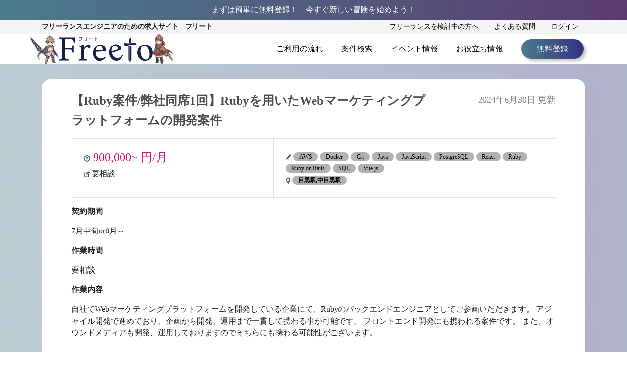

--- FILE ---
content_type: text/html; charset=UTF-8
request_url: https://freeto.jp/aws/17845/
body_size: 9801
content:
<!DOCTYPE html>
<html lang="ja">

<head>
  <meta charset="UTF-8">
  <meta name="facebook-domain-verification" content="122s91cmv9tihlsn4zvjvo76bookwj" />
            <title>【Ruby案件/弊社同席1回】Rubyを用いたWebマーケティングプラットフォームの開発案件の求人・案件 | フリーランスエンジニアの求人・案件</title>
  
  
      <meta name="description" content="目黒駅,中目黒駅  の求人・案件なら【Freeto】 【Ruby案件/弊社同席1回】Rubyを用いたWebマーケティングプラットフォームの開発案件 目黒駅 中目黒駅 外国籍可 プログラマ(PG) システムエンジニア(SE) の案件も多数ございます。優良なIT・Webのフリーランス案件をFreetoでお探し下さい！">
    <meta name="viewport" content="width=device-width, initial-scale=1, minimum-scale=1, maximum-scale=1">
  <!--bootstrap-->
  <link href="https://freeto.jp/wp-content/themes/freeto/bootstrap/css/bootstrap.min.css" rel="stylesheet">
  <script type="text/javascript" src="https://freeto.jp/wp-content/themes/freeto/js/jquery-3.4.1.min.js"></script>
  <script type="text/javascript" src="https://freeto.jp/wp-content/themes/freeto/bootstrap/js/bootstrap.min.js"></script>
  <!--デザイン関係-->
  <link rel="shortcut icon" href="https://freeto.jp/wp-content/themes/freeto/image/favicon/favicon2.ico" />
  <link rel="stylesheet" href="https://freeto.jp/wp-content/themes/freeto/swiper-4.5.0/dist/css/swiper.min.css">
  <link rel="stylesheet" href="https://freeto.jp/wp-content/themes/freeto/css/category.css">
  <link rel="stylesheet" href="https://freeto.jp/wp-content/themes/freeto/css/page.css">
  <link rel="stylesheet" href="https://freeto.jp/wp-content/themes/freeto/css/single.css">
  <link rel="stylesheet" href="https://freeto.jp/wp-content/themes/freeto/css/confirm.css">
  <link rel="stylesheet" href="https://freeto.jp/wp-content/themes/freeto/css/regist.css">
  <link rel="stylesheet" href="https://freeto.jp/wp-content/themes/freeto/css/output.css">
  <link rel="stylesheet" href="https://freeto.jp/wp-content/themes/freeto/css/top.css">
  <link rel="stylesheet" href="https://freeto.jp/wp-content/themes/freeto/css/template.css">
  <link rel="stylesheet" href="https://freeto.jp/wp-content/themes/freeto/css/header.css">
  <link rel="stylesheet" href="https://freeto.jp/wp-content/themes/freeto/css/footer.css">
  <link rel="stylesheet" href="https://freeto.jp/wp-content/themes/freeto/style.css">
  <script type="text/javascript" src="https://freeto.jp/wp-content/themes/freeto/js/search.js"></script>

  <!--アフィリエイト用にURLにパラメーターを残す用-->
  <script type="text/javascript" src="https://freeto.jp/wp-content/themes/freeto/js/keep-param.js"></script>

  
  
  <!-- Send Google Events -->
  <script type="text/javascript" src="https://freeto.jp/wp-content/themes/freeto/js/ga_events.js"></script>

  <!-- Google Tag Manager -->
  <script>
    (function(w, d, s, l, i) {
      w[l] = w[l] || [];
      w[l].push({
        'gtm.start': new Date().getTime(),
        event: 'gtm.js'
      });
      var f = d.getElementsByTagName(s)[0],
        j = d.createElement(s),
        dl = l != 'dataLayer' ? '&l=' + l : '';
      j.async = true;
      j.src =
        'https://www.googletagmanager.com/gtm.js?id=' + i + dl;
      f.parentNode.insertBefore(j, f);
    })(window, document, 'script', 'dataLayer', 'GTM-WQD9LQR');
  </script>
  <!-- End Google Tag Manager -->

  <script type="text/javascript">
    $(function() {
      $('.menu-trigger').on('click', function() {
        if ($(this).hasClass('active')) {
          $(this).removeClass('active');
          $('main').removeClass('open');
          $('nav').removeClass('open');
          $('.overlay').removeClass('open');
        } else {
          $(this).addClass('active');
          $('main').addClass('open');
          $('nav').addClass('open');
          $('.overlay').addClass('open');
        }
      });
      $('.overlay').on('click', function() {
        if ($(this).hasClass('open')) {
          $(this).removeClass('open');
          $('.menu-trigger').removeClass('active');
          $('main').removeClass('open');
          $('nav').removeClass('open');
        }
      });

      var offset = $('.header_5').offset();

      $(window).scroll(function() {
        if ($(window).scrollTop() > offset.top) {
          $('.header_5').addClass('fixed');
        } else {
          $('.header_5').removeClass('fixed');
        }
      });
    });
  </script>
</head>

<body>
  <!-- Google Tag Manager (noscript) -->
  <noscript><iframe src="https://www.googletagmanager.com/ns.html?id=GTM-WQD9LQR" height="0" width="0" style="display:none;visibility:hidden"></iframe></noscript>  <!-- End Google Tag Manager (noscript) -->
  <!-- Facebook Pixel Code -->
  <script>
    ! function(f, b, e, v, n, t, s) {
      if (f.fbq) return;
      n = f.fbq = function() {
        n.callMethod ?
          n.callMethod.apply(n, arguments) : n.queue.push(arguments)
      };
      if (!f._fbq) f._fbq = n;
      n.push = n;
      n.loaded = !0;
      n.version = '2.0';
      n.queue = [];
      t = b.createElement(e);
      t.async = !0;
      t.src = v;
      s = b.getElementsByTagName(e)[0];
      s.parentNode.insertBefore(t, s)
    }(window, document, 'script',
      'https://connect.facebook.net/en_US/fbevents.js');
    fbq('init', '2483462995198525');
    fbq('track', 'PageView');
  </script>
  <noscript>
    <img height="1" width="1" src="https://www.facebook.com/tr?id=2483462995198525&ev=PageView
&noscript=1" />
  </noscript>
  <!-- End Facebook Pixel Code -->

  
  <!--Header-->
  <header>
          <!--ログイン時ヘッダー1行目を消す処理-->
      <div class="header_1 bgcolor1">
        <div class="container">
          <div class="row c_header_1">
            <div class="col-xl-12 col-lg-12 col-md-12 col-sm-12 col-12">
              <p class="my-0">まずは簡単に無料登録！&emsp;今すぐ新しい冒険を始めよう！</p>
            </div>
            <div class="col-xl-3 col-lg-3 col-md-3 col-sm-3 col-3 sp-padding">
              <!--<a href="/regist-user">無料登録</a>-->
            </div>
          </div>
        </div>
      </div>
        <div class="header_2 d-none d-sm-block">
      <div class="container">
        <div class="row c_header_2">
          <div class="col-xl-5 col-lg-5 col-md-5 col-sm-5">
            <p class="font-weight-bold mb-0" style="color : rgb(30, 30, 30);">フリーランスエンジニアのための<br class="br">求人サイト&nbsp;-&nbsp;フリート</p>
          </div>
          <div class="col-xl-7 col-lg-7 col-md-7 col-sm-7 text-right">
            <a href="/page-under-review" onclick="gaEventClick({event:'freetoCustomEvent', click_name:'ヘッダー > フリーランスを検討中の方へ', event_category:'link', elem_category:'text', page_url:'/aws/17845/',  click_url:'/page-under-review', page_title:'【Ruby案件/弊社同席1回】Rubyを用いたWebマーケティングプラットフォームの開発案件の求人・案件 | フリーランスエンジニアの求人・案件', auth_status:'非ログイン' })">フリーランスを検討中の方へ</a>
            <a href="/page-faq" onclick="gaEventClick({event:'freetoCustomEvent', click_name:'ヘッダー > よくある質問', event_category:'link', elem_category:'text', page_url:'/aws/17845/',  click_url:'/page-faq', page_title:'【Ruby案件/弊社同席1回】Rubyを用いたWebマーケティングプラットフォームの開発案件の求人・案件 | フリーランスエンジニアの求人・案件', auth_status:'非ログイン' })">よくある質問</a>
                          <a href="/user-login" onclick="gaEventClick({event:'freetoCustomEvent', click_name:'ヘッダー > ログイン', event_category:'link', elem_category:'text', page_url:'/aws/17845/',  click_url:'/user-login', page_title:'【Ruby案件/弊社同席1回】Rubyを用いたWebマーケティングプラットフォームの開発案件の求人・案件 | フリーランスエンジニアの求人・案件', auth_status:'非ログイン' })">ログイン</a>
                      </div>
        </div>
      </div>
    </div>
    <div class="header_3 d-none d-sm-block">
      <div class="container">
        <div class="row c_header_3">
          <div class="col-xl-5 col-lg-5 col-md-5 col-sm-4 text-left">
            <img src="https://freeto.jp/wp-content/themes/freeto/image/top-chara/noresize/騎士_大剣_rev.png" alt="騎士_大剣" style="position: absolute; left: -0.5em; z-index: 10; max-height: 60px; width: auto;">
            <a href="/" style="line-height: 60px; margin-left: 35px;" onclick="gaEventClick({event:'freetoCustomEvent', click_name:'ヘッダー > Freetoロゴ', event_category:'link', elem_category:'img', page_url:'/aws/17845/',  click_url:'/', page_title:'【Ruby案件/弊社同席1回】Rubyを用いたWebマーケティングプラットフォームの開発案件の求人・案件 | フリーランスエンジニアの求人・案件', auth_status:'非ログイン' })">
              <img src="https://freeto.jp/wp-content/themes/freeto/image/icon/logo.svg" alt="logo">
            </a>
            <img src="https://freeto.jp/wp-content/themes/freeto/image/top-chara/noresize//ガンナー_銃.png" alt="ガンナー_銃" style="position: absolute; z-index: 10; max-height: 60px; width: auto;">
          </div>
          <div class="col-xl-7 col-lg-7 col-md-7 col-sm-8 px-sm-0 menu_flex">
            <a class="" href="/page-flow-use" onclick="gaEventClick({event:'freetoCustomEvent', click_name:'ヘッダー > ご利用の流れ', event_category:'link', elem_category:'text', page_url:'/aws/17845/',  click_url:'/page-flow-use', page_title:'【Ruby案件/弊社同席1回】Rubyを用いたWebマーケティングプラットフォームの開発案件の求人・案件 | フリーランスエンジニアの求人・案件', auth_status:'非ログイン' })">ご利用の流れ</a>
            <a class="" href="/search" onclick="gaEventClick({event:'freetoCustomEvent', click_name:'ヘッダー > 案件検索', event_category:'link', elem_category:'text', page_url:'/aws/17845/',  click_url:'/search', page_title:'【Ruby案件/弊社同席1回】Rubyを用いたWebマーケティングプラットフォームの開発案件の求人・案件 | フリーランスエンジニアの求人・案件', auth_status:'非ログイン' })">案件検索</a>
            <a class="" href="/category-event" onclick="gaEventClick({event:'freetoCustomEvent', click_name:'ヘッダー > イベント情報', event_category:'link', elem_category:'text', page_url:'/aws/17845/',  click_url:'/category-event', page_title:'【Ruby案件/弊社同席1回】Rubyを用いたWebマーケティングプラットフォームの開発案件の求人・案件 | フリーランスエンジニアの求人・案件', auth_status:'非ログイン' })">イベント情報</a>
            <a class="" href="/category-useful" onclick="gaEventClick({event:'freetoCustomEvent', click_name:'ヘッダー > お役立ち情報', event_category:'link', elem_category:'text', page_url:'/aws/17845/',  click_url:'/category-useful', page_title:'【Ruby案件/弊社同席1回】Rubyを用いたWebマーケティングプラットフォームの開発案件の求人・案件 | フリーランスエンジニアの求人・案件', auth_status:'非ログイン' })">お役立ち情報</a>
                          <a class="regist_button bgcolor5" href="/regist-user" onclick="gaEventClick({event:'freetoCustomEvent', click_name:'ヘッダー > 無料登録', event_category:'link', elem_category:'button', page_url:'/aws/17845/',  click_url:'/regist-user', page_title:'【Ruby案件/弊社同席1回】Rubyを用いたWebマーケティングプラットフォームの開発案件の求人・案件 | フリーランスエンジニアの求人・案件', auth_status:'非ログイン' })">無料登録</a>
                      </div>
        </div>
      </div>
    </div>
        <div class="header_5 d-inline-block d-sm-none">
      <!--hamburger menu-->
      <div class="container">
        <div class="row">
          <div class="col-12 p-2">
            <div class="text-left" style="margin-left:1.5em;">
              <img src="https://freeto.jp/wp-content/themes/freeto/image/top-chara/noresize/騎士_大剣_rev.png" alt="騎士_大剣" style="position: absolute; left: 0; z-index: 10; max-height: 30px; width: auto;">
              <a href="/" style="line-height: 30px;">
                <img class="sp_logo" src="https://freeto.jp/wp-content/themes/freeto/image/icon/logo.svg" alt="logo" width="30%" onclick="gaEventClick({event:'freetoCustomEvent', click_name:'ヘッダー > Freetoロゴ', event_category:'link', elem_category:'img', page_url:'/aws/17845/',  click_url:'/', page_title:'【Ruby案件/弊社同席1回】Rubyを用いたWebマーケティングプラットフォームの開発案件の求人・案件 | フリーランスエンジニアの求人・案件', auth_status:'非ログイン' })">
              </a>
              <img src="https://freeto.jp/wp-content/themes/freeto/image/top-chara/noresize/ガンナー_銃.png" alt="ガンナー_銃" style="position: absolute; z-index: 10; max-height: 30px; width: auto;">
              <div class="menu-trigger float-right" href="#">
                <span></span>
                <span></span>
                <span></span>
              </div>
              <nav>
                <div class="menu-title"><span>MENU</span></div>
                <ul>
                  <a href="/page-flow-use" onclick="gaEventClick({event:'freetoCustomEvent', click_name:'ハンバーガーメニュー > ご利用の流れ', event_category:'link', elem_category:'text', page_url:'/aws/17845/',  click_url:'/page-flow-use', page_title:'【Ruby案件/弊社同席1回】Rubyを用いたWebマーケティングプラットフォームの開発案件の求人・案件 | フリーランスエンジニアの求人・案件', auth_status:'非ログイン' })">
                    <li class="text-left">ご利用の流れ<img src="https://freeto.jp/wp-content/themes/freeto/image/footer_icon.png" alt="footer_icon" class="footer-icon float-right"></li>
                  </a>
                  <a href="/search" onclick="gaEventClick({event:'freetoCustomEvent', click_name:'ハンバーガーメニュー > 案件検索', event_category:'link', elem_category:'text', page_url:'/aws/17845/',  click_url:'/search', page_title:'【Ruby案件/弊社同席1回】Rubyを用いたWebマーケティングプラットフォームの開発案件の求人・案件 | フリーランスエンジニアの求人・案件', auth_status:'非ログイン' })">
                    <li class="text-left">案件検索<img src="https://freeto.jp/wp-content/themes/freeto/image/footer_icon.png" alt="footer_icon" class="footer-icon float-right"></li>
                  </a>
                  <a href="/category-event" onclick="gaEventClick({event:'freetoCustomEvent', click_name:'ハンバーガーメニュー > イベント情報', event_category:'link', elem_category:'text', page_url:'/aws/17845/',  click_url:'/category-event', page_title:'【Ruby案件/弊社同席1回】Rubyを用いたWebマーケティングプラットフォームの開発案件の求人・案件 | フリーランスエンジニアの求人・案件', auth_status:'非ログイン' })">
                    <li class="text-left">イベント情報<img src="https://freeto.jp/wp-content/themes/freeto/image/footer_icon.png" alt="footer_icon" class="footer-icon float-right"></li>
                  </a>
                  <a href="/category-useful" onclick="gaEventClick({event:'freetoCustomEvent', click_name:'ハンバーガーメニュー > お役立ち情報', event_category:'link', elem_category:'text', page_url:'/aws/17845/',  click_url:'/category-useful', page_title:'【Ruby案件/弊社同席1回】Rubyを用いたWebマーケティングプラットフォームの開発案件の求人・案件 | フリーランスエンジニアの求人・案件', auth_status:'非ログイン' })">
                    <li class="text-left">お役立ち情報<img src="https://freeto.jp/wp-content/themes/freeto/image/footer_icon.png" alt="footer_icon" class="footer-icon float-right"></li>
                  </a>
                  <a href="/page-under-review" onclick="gaEventClick({event:'freetoCustomEvent', click_name:'ハンバーガーメニュー > フリーランスを検討中の方へ', event_category:'link', elem_category:'text', page_url:'/aws/17845/',  click_url:'/page-under-review', page_title:'【Ruby案件/弊社同席1回】Rubyを用いたWebマーケティングプラットフォームの開発案件の求人・案件 | フリーランスエンジニアの求人・案件', auth_status:'非ログイン' })">
                    <li class="text-left">フリーランスを検討中の方へ<img src="https://freeto.jp/wp-content/themes/freeto/image/footer_icon.png" alt="footer_icon" class="footer-icon float-right"></li>
                  </a>
                  <a href="/page-faq" onclick="gaEventClick({event:'freetoCustomEvent', click_name:'ハンバーガーメニュー > よくある質問', event_category:'link', elem_category:'text', page_url:'/aws/17845/',  click_url:'/page-faq', page_title:'【Ruby案件/弊社同席1回】Rubyを用いたWebマーケティングプラットフォームの開発案件の求人・案件 | フリーランスエンジニアの求人・案件', auth_status:'非ログイン' })">
                    <li class="text-left">よくある質問<img src="https://freeto.jp/wp-content/themes/freeto/image/footer_icon.png" alt="footer_icon" class="footer-icon float-right"></li>
                  </a>
                                      <a href="/regist-user" onclick="gaEventClick({event:'freetoCustomEvent', click_name:'ハンバーガーメニュー > 無料登録', event_category:'link', elem_category:'text', page_url:'/aws/17845/',  click_url:'/regist-user', page_title:'【Ruby案件/弊社同席1回】Rubyを用いたWebマーケティングプラットフォームの開発案件の求人・案件 | フリーランスエンジニアの求人・案件', auth_status:'非ログイン' })">
                      <li class="text-left">無料登録<img src="https://freeto.jp/wp-content/themes/freeto/image/footer_icon.png" alt="footer_icon" class="footer-icon float-right"></li>
                    </a>
                                                        <a href="/user-login" onclick="gaEventClick({event:'freetoCustomEvent', click_name:'ハンバーガーメニュー > ログイン', event_category:'link', elem_category:'text', page_url:'/aws/17845/',  click_url:'/user-login', page_title:'【Ruby案件/弊社同席1回】Rubyを用いたWebマーケティングプラットフォームの開発案件の求人・案件 | フリーランスエンジニアの求人・案件', auth_status:'非ログイン' })">
                      <li class="text-left">ログイン<img src="https://freeto.jp/wp-content/themes/freeto/image/footer_icon.png" alt="footer_icon" class="footer-icon float-right"></li>
                    </a>
                                  </ul>
              </nav>
              <div class="overlay"></div>
            </div>
          </div>
        </div>
        <!--/container-->
      </div>
      <!--/hamburger menu-->
      <!--パンくずリスト-->
                        <div class="header_4 border-top border-bottom">
            <div class="container">
              <div class="row">
                <div class="col-lg-12 col-md-12 col-sm-12">
                  <div class="breadcrumbs" typeof="BreadcrumbList" vocab="https://schema.org/">
                                          <!-- Breadcrumb NavXT 7.1.0 -->
<span property="itemListElement" typeof="ListItem">
    <a property="item" typeof="WebPage" title="Go to Freeto." href="https://freeto.jp" class="home" >
        <span property="name">ホーム</span>
    </a>
    <meta property="position" content="1">
</span> &gt; <span property="itemListElement" typeof="ListItem"><span property="name">スキル・分野</span><meta property="position" content="2"></span> &gt; <span property="itemListElement" typeof="ListItem"><span property="name">AWS</span><meta property="position" content="3"></span> &gt; <span class="post post-post current-item">【Ruby案件/弊社同席1回】Rubyを用いたWebマーケティングプラットフォームの開発案件</span>                                      </div>
                </div>
              </div>
            </div>
          </div>
              
            <!--/パンくずリスト-->

      <meta name='robots' content='max-image-preview:large' />
<link rel='dns-prefetch' href='//s.w.org' />
<link rel="alternate" type="application/rss+xml" title="Freeto &raquo; 【Ruby案件/弊社同席1回】Rubyを用いたWebマーケティングプラットフォームの開発案件 のコメントのフィード" href="https://freeto.jp/aws/17845/feed/" />
<script type="text/javascript">
window._wpemojiSettings = {"baseUrl":"https:\/\/s.w.org\/images\/core\/emoji\/14.0.0\/72x72\/","ext":".png","svgUrl":"https:\/\/s.w.org\/images\/core\/emoji\/14.0.0\/svg\/","svgExt":".svg","source":{"concatemoji":"https:\/\/freeto.jp\/wp-includes\/js\/wp-emoji-release.min.js?ver=6.0.1"}};
/*! This file is auto-generated */
!function(e,a,t){var n,r,o,i=a.createElement("canvas"),p=i.getContext&&i.getContext("2d");function s(e,t){var a=String.fromCharCode,e=(p.clearRect(0,0,i.width,i.height),p.fillText(a.apply(this,e),0,0),i.toDataURL());return p.clearRect(0,0,i.width,i.height),p.fillText(a.apply(this,t),0,0),e===i.toDataURL()}function c(e){var t=a.createElement("script");t.src=e,t.defer=t.type="text/javascript",a.getElementsByTagName("head")[0].appendChild(t)}for(o=Array("flag","emoji"),t.supports={everything:!0,everythingExceptFlag:!0},r=0;r<o.length;r++)t.supports[o[r]]=function(e){if(!p||!p.fillText)return!1;switch(p.textBaseline="top",p.font="600 32px Arial",e){case"flag":return s([127987,65039,8205,9895,65039],[127987,65039,8203,9895,65039])?!1:!s([55356,56826,55356,56819],[55356,56826,8203,55356,56819])&&!s([55356,57332,56128,56423,56128,56418,56128,56421,56128,56430,56128,56423,56128,56447],[55356,57332,8203,56128,56423,8203,56128,56418,8203,56128,56421,8203,56128,56430,8203,56128,56423,8203,56128,56447]);case"emoji":return!s([129777,127995,8205,129778,127999],[129777,127995,8203,129778,127999])}return!1}(o[r]),t.supports.everything=t.supports.everything&&t.supports[o[r]],"flag"!==o[r]&&(t.supports.everythingExceptFlag=t.supports.everythingExceptFlag&&t.supports[o[r]]);t.supports.everythingExceptFlag=t.supports.everythingExceptFlag&&!t.supports.flag,t.DOMReady=!1,t.readyCallback=function(){t.DOMReady=!0},t.supports.everything||(n=function(){t.readyCallback()},a.addEventListener?(a.addEventListener("DOMContentLoaded",n,!1),e.addEventListener("load",n,!1)):(e.attachEvent("onload",n),a.attachEvent("onreadystatechange",function(){"complete"===a.readyState&&t.readyCallback()})),(e=t.source||{}).concatemoji?c(e.concatemoji):e.wpemoji&&e.twemoji&&(c(e.twemoji),c(e.wpemoji)))}(window,document,window._wpemojiSettings);
</script>
<style type="text/css">
img.wp-smiley,
img.emoji {
	display: inline !important;
	border: none !important;
	box-shadow: none !important;
	height: 1em !important;
	width: 1em !important;
	margin: 0 0.07em !important;
	vertical-align: -0.1em !important;
	background: none !important;
	padding: 0 !important;
}
</style>
	<style id='global-styles-inline-css' type='text/css'>
body{--wp--preset--color--black: #000000;--wp--preset--color--cyan-bluish-gray: #abb8c3;--wp--preset--color--white: #ffffff;--wp--preset--color--pale-pink: #f78da7;--wp--preset--color--vivid-red: #cf2e2e;--wp--preset--color--luminous-vivid-orange: #ff6900;--wp--preset--color--luminous-vivid-amber: #fcb900;--wp--preset--color--light-green-cyan: #7bdcb5;--wp--preset--color--vivid-green-cyan: #00d084;--wp--preset--color--pale-cyan-blue: #8ed1fc;--wp--preset--color--vivid-cyan-blue: #0693e3;--wp--preset--color--vivid-purple: #9b51e0;--wp--preset--gradient--vivid-cyan-blue-to-vivid-purple: linear-gradient(135deg,rgba(6,147,227,1) 0%,rgb(155,81,224) 100%);--wp--preset--gradient--light-green-cyan-to-vivid-green-cyan: linear-gradient(135deg,rgb(122,220,180) 0%,rgb(0,208,130) 100%);--wp--preset--gradient--luminous-vivid-amber-to-luminous-vivid-orange: linear-gradient(135deg,rgba(252,185,0,1) 0%,rgba(255,105,0,1) 100%);--wp--preset--gradient--luminous-vivid-orange-to-vivid-red: linear-gradient(135deg,rgba(255,105,0,1) 0%,rgb(207,46,46) 100%);--wp--preset--gradient--very-light-gray-to-cyan-bluish-gray: linear-gradient(135deg,rgb(238,238,238) 0%,rgb(169,184,195) 100%);--wp--preset--gradient--cool-to-warm-spectrum: linear-gradient(135deg,rgb(74,234,220) 0%,rgb(151,120,209) 20%,rgb(207,42,186) 40%,rgb(238,44,130) 60%,rgb(251,105,98) 80%,rgb(254,248,76) 100%);--wp--preset--gradient--blush-light-purple: linear-gradient(135deg,rgb(255,206,236) 0%,rgb(152,150,240) 100%);--wp--preset--gradient--blush-bordeaux: linear-gradient(135deg,rgb(254,205,165) 0%,rgb(254,45,45) 50%,rgb(107,0,62) 100%);--wp--preset--gradient--luminous-dusk: linear-gradient(135deg,rgb(255,203,112) 0%,rgb(199,81,192) 50%,rgb(65,88,208) 100%);--wp--preset--gradient--pale-ocean: linear-gradient(135deg,rgb(255,245,203) 0%,rgb(182,227,212) 50%,rgb(51,167,181) 100%);--wp--preset--gradient--electric-grass: linear-gradient(135deg,rgb(202,248,128) 0%,rgb(113,206,126) 100%);--wp--preset--gradient--midnight: linear-gradient(135deg,rgb(2,3,129) 0%,rgb(40,116,252) 100%);--wp--preset--duotone--dark-grayscale: url('#wp-duotone-dark-grayscale');--wp--preset--duotone--grayscale: url('#wp-duotone-grayscale');--wp--preset--duotone--purple-yellow: url('#wp-duotone-purple-yellow');--wp--preset--duotone--blue-red: url('#wp-duotone-blue-red');--wp--preset--duotone--midnight: url('#wp-duotone-midnight');--wp--preset--duotone--magenta-yellow: url('#wp-duotone-magenta-yellow');--wp--preset--duotone--purple-green: url('#wp-duotone-purple-green');--wp--preset--duotone--blue-orange: url('#wp-duotone-blue-orange');--wp--preset--font-size--small: 13px;--wp--preset--font-size--medium: 20px;--wp--preset--font-size--large: 36px;--wp--preset--font-size--x-large: 42px;}.has-black-color{color: var(--wp--preset--color--black) !important;}.has-cyan-bluish-gray-color{color: var(--wp--preset--color--cyan-bluish-gray) !important;}.has-white-color{color: var(--wp--preset--color--white) !important;}.has-pale-pink-color{color: var(--wp--preset--color--pale-pink) !important;}.has-vivid-red-color{color: var(--wp--preset--color--vivid-red) !important;}.has-luminous-vivid-orange-color{color: var(--wp--preset--color--luminous-vivid-orange) !important;}.has-luminous-vivid-amber-color{color: var(--wp--preset--color--luminous-vivid-amber) !important;}.has-light-green-cyan-color{color: var(--wp--preset--color--light-green-cyan) !important;}.has-vivid-green-cyan-color{color: var(--wp--preset--color--vivid-green-cyan) !important;}.has-pale-cyan-blue-color{color: var(--wp--preset--color--pale-cyan-blue) !important;}.has-vivid-cyan-blue-color{color: var(--wp--preset--color--vivid-cyan-blue) !important;}.has-vivid-purple-color{color: var(--wp--preset--color--vivid-purple) !important;}.has-black-background-color{background-color: var(--wp--preset--color--black) !important;}.has-cyan-bluish-gray-background-color{background-color: var(--wp--preset--color--cyan-bluish-gray) !important;}.has-white-background-color{background-color: var(--wp--preset--color--white) !important;}.has-pale-pink-background-color{background-color: var(--wp--preset--color--pale-pink) !important;}.has-vivid-red-background-color{background-color: var(--wp--preset--color--vivid-red) !important;}.has-luminous-vivid-orange-background-color{background-color: var(--wp--preset--color--luminous-vivid-orange) !important;}.has-luminous-vivid-amber-background-color{background-color: var(--wp--preset--color--luminous-vivid-amber) !important;}.has-light-green-cyan-background-color{background-color: var(--wp--preset--color--light-green-cyan) !important;}.has-vivid-green-cyan-background-color{background-color: var(--wp--preset--color--vivid-green-cyan) !important;}.has-pale-cyan-blue-background-color{background-color: var(--wp--preset--color--pale-cyan-blue) !important;}.has-vivid-cyan-blue-background-color{background-color: var(--wp--preset--color--vivid-cyan-blue) !important;}.has-vivid-purple-background-color{background-color: var(--wp--preset--color--vivid-purple) !important;}.has-black-border-color{border-color: var(--wp--preset--color--black) !important;}.has-cyan-bluish-gray-border-color{border-color: var(--wp--preset--color--cyan-bluish-gray) !important;}.has-white-border-color{border-color: var(--wp--preset--color--white) !important;}.has-pale-pink-border-color{border-color: var(--wp--preset--color--pale-pink) !important;}.has-vivid-red-border-color{border-color: var(--wp--preset--color--vivid-red) !important;}.has-luminous-vivid-orange-border-color{border-color: var(--wp--preset--color--luminous-vivid-orange) !important;}.has-luminous-vivid-amber-border-color{border-color: var(--wp--preset--color--luminous-vivid-amber) !important;}.has-light-green-cyan-border-color{border-color: var(--wp--preset--color--light-green-cyan) !important;}.has-vivid-green-cyan-border-color{border-color: var(--wp--preset--color--vivid-green-cyan) !important;}.has-pale-cyan-blue-border-color{border-color: var(--wp--preset--color--pale-cyan-blue) !important;}.has-vivid-cyan-blue-border-color{border-color: var(--wp--preset--color--vivid-cyan-blue) !important;}.has-vivid-purple-border-color{border-color: var(--wp--preset--color--vivid-purple) !important;}.has-vivid-cyan-blue-to-vivid-purple-gradient-background{background: var(--wp--preset--gradient--vivid-cyan-blue-to-vivid-purple) !important;}.has-light-green-cyan-to-vivid-green-cyan-gradient-background{background: var(--wp--preset--gradient--light-green-cyan-to-vivid-green-cyan) !important;}.has-luminous-vivid-amber-to-luminous-vivid-orange-gradient-background{background: var(--wp--preset--gradient--luminous-vivid-amber-to-luminous-vivid-orange) !important;}.has-luminous-vivid-orange-to-vivid-red-gradient-background{background: var(--wp--preset--gradient--luminous-vivid-orange-to-vivid-red) !important;}.has-very-light-gray-to-cyan-bluish-gray-gradient-background{background: var(--wp--preset--gradient--very-light-gray-to-cyan-bluish-gray) !important;}.has-cool-to-warm-spectrum-gradient-background{background: var(--wp--preset--gradient--cool-to-warm-spectrum) !important;}.has-blush-light-purple-gradient-background{background: var(--wp--preset--gradient--blush-light-purple) !important;}.has-blush-bordeaux-gradient-background{background: var(--wp--preset--gradient--blush-bordeaux) !important;}.has-luminous-dusk-gradient-background{background: var(--wp--preset--gradient--luminous-dusk) !important;}.has-pale-ocean-gradient-background{background: var(--wp--preset--gradient--pale-ocean) !important;}.has-electric-grass-gradient-background{background: var(--wp--preset--gradient--electric-grass) !important;}.has-midnight-gradient-background{background: var(--wp--preset--gradient--midnight) !important;}.has-small-font-size{font-size: var(--wp--preset--font-size--small) !important;}.has-medium-font-size{font-size: var(--wp--preset--font-size--medium) !important;}.has-large-font-size{font-size: var(--wp--preset--font-size--large) !important;}.has-x-large-font-size{font-size: var(--wp--preset--font-size--x-large) !important;}
</style>
<link rel='stylesheet' id='som_lost_password_style-css'  href='https://freeto.jp/wp-content/plugins/frontend-reset-password/assets/css/password-lost.css?ver=6.0.1' type='text/css' media='all' />
<link rel='stylesheet' id='wp-pagenavi-css'  href='https://freeto.jp/wp-content/plugins/wp-pagenavi/pagenavi-css.css?ver=2.70' type='text/css' media='all' />
<link rel='stylesheet' id='wordpress-popular-posts-css-css'  href='https://freeto.jp/wp-content/plugins/wordpress-popular-posts/assets/css/wpp.css?ver=6.0.3' type='text/css' media='all' />
<script type='text/javascript' src='https://freeto.jp/wp-includes/js/jquery/jquery.min.js?ver=3.6.0' id='jquery-core-js'></script>
<script type='text/javascript' src='https://freeto.jp/wp-includes/js/jquery/jquery-migrate.min.js?ver=3.3.2' id='jquery-migrate-js'></script>
<script type='application/json' id='wpp-json'>
{"sampling_active":0,"sampling_rate":100,"ajax_url":"https:\/\/freeto.jp\/wp-json\/wordpress-popular-posts\/v1\/popular-posts","api_url":"https:\/\/freeto.jp\/wp-json\/wordpress-popular-posts","ID":17845,"token":"7abadc3464","lang":0,"debug":0}
</script>
<script type='text/javascript' src='https://freeto.jp/wp-content/plugins/wordpress-popular-posts/assets/js/wpp.min.js?ver=6.0.3' id='wpp-js-js'></script>
<link rel="https://api.w.org/" href="https://freeto.jp/wp-json/" /><link rel="alternate" type="application/json" href="https://freeto.jp/wp-json/wp/v2/posts/17845" /><link rel="EditURI" type="application/rsd+xml" title="RSD" href="https://freeto.jp/xmlrpc.php?rsd" />
<link rel="wlwmanifest" type="application/wlwmanifest+xml" href="https://freeto.jp/wp-includes/wlwmanifest.xml" /> 
<meta name="generator" content="WordPress 6.0.1" />
<link rel="canonical" href="https://freeto.jp/aws/17845/" />
<link rel='shortlink' href='https://freeto.jp/?p=17845' />
<link rel="alternate" type="application/json+oembed" href="https://freeto.jp/wp-json/oembed/1.0/embed?url=https%3A%2F%2Ffreeto.jp%2Faws%2F17845%2F" />
<link rel="alternate" type="text/xml+oembed" href="https://freeto.jp/wp-json/oembed/1.0/embed?url=https%3A%2F%2Ffreeto.jp%2Faws%2F17845%2F&#038;format=xml" />
<style>
.som-password-error-message,
.som-password-sent-message {
	background-color: #2679ce;
	border-color: #2679ce;
}
</style>
<script type="text/javascript">
	window._se_plugin_version = '8.1.9';
</script>
            <style id="wpp-loading-animation-styles">@-webkit-keyframes bgslide{from{background-position-x:0}to{background-position-x:-200%}}@keyframes bgslide{from{background-position-x:0}to{background-position-x:-200%}}.wpp-widget-placeholder,.wpp-widget-block-placeholder{margin:0 auto;width:60px;height:3px;background:#dd3737;background:linear-gradient(90deg,#dd3737 0%,#571313 10%,#dd3737 100%);background-size:200% auto;border-radius:3px;-webkit-animation:bgslide 1s infinite linear;animation:bgslide 1s infinite linear}</style>
              </header>
  <!--/Header--><!--Content-->
<div class="search_list bgcolor2">
  <div class="container">
            <div class="row no-gutters">
      <div class="col-lg-12 col-md-12 col-sm-11 col-11 mx-auto item">
        <div class="col-lg-11 col-md-11 col-sm-11 col-11 mx-auto">
          <div class="row no-gutters">
            <div class="col-lg-9 col-md-9 col-sm-11 col-11 mx-auto">
              <p class="job_title">
                <!--案件名-->【Ruby案件/弊社同席1回】Rubyを用いたWebマーケティングプラットフォームの開発案件              </p>
            </div>
            <div class="col-lg-3 col-md-3 col-sm-11 col-11 mx-auto text-right">
              <p class="job_modified">2024年6月30日&nbsp;更新</p>
            </div>
          </div>
        </div>
        <div class="col-lg-11 col-md-11 col-sm-11 col-11 mx-auto my-3">
          <div class="row border no-gutters">
            <div class="col-lg-5 col-md-6 col-sm-12 col-12 p-4">
              <div class="h4" style="color: rgb(211, 22, 108);">
                <!--単価-->
                <img src="https://freeto.jp/wp-content/themes/freeto/image/icon/cost.png" alt="Cost">
                900,000~&nbsp;円/月              </div>
              <div class="">
                <!--契約形態-->
                <img src="https://freeto.jp/wp-content/themes/freeto/image/icon/contract.png" alt="Contract">
                要相談              </div>
            </div>
            <div class="col-lg-7 col-md-6 col-sm-12 col-12 border-left p-4">
              <div class="">
                <!--スキル・分野-->
                                                                                                <img src="https://freeto.jp/wp-content/themes/freeto/image/icon/pencil.png" alt="skill">
                                                                                                                                                                                                                                                                                                                                                                                                                                  <a href="/search?cat_ids%5B%5D=183" onclick="gaEventClick({event:'freetoCustomEvent', click_name:'スキル分野カテゴリー > AWS', event_category:'link', elem_category:'button', page_url:'/aws/17845/', click_url:'/search?cat_ids%5B%5D=183', page_title:'【Ruby案件/弊社同席1回】Rubyを用いたWebマーケティングプラットフォームの開発案件の求人・案件 | フリーランスエンジニアの求人・案件', article_title:'【Ruby案件/弊社同席1回】Rubyを用いたWebマーケティングプラットフォームの開発案件', auth_status:'非ログイン'})">
                  <span>AWS</span>
                </a>
                                                                  <a href="/search?cat_ids%5B%5D=202" onclick="gaEventClick({event:'freetoCustomEvent', click_name:'スキル分野カテゴリー > Docker', event_category:'link', elem_category:'button', page_url:'/aws/17845/', click_url:'/search?cat_ids%5B%5D=202', page_title:'【Ruby案件/弊社同席1回】Rubyを用いたWebマーケティングプラットフォームの開発案件の求人・案件 | フリーランスエンジニアの求人・案件', article_title:'【Ruby案件/弊社同席1回】Rubyを用いたWebマーケティングプラットフォームの開発案件', auth_status:'非ログイン'})">
                  <span>Docker</span>
                </a>
                                                                  <a href="/search?cat_ids%5B%5D=199" onclick="gaEventClick({event:'freetoCustomEvent', click_name:'スキル分野カテゴリー > Git', event_category:'link', elem_category:'button', page_url:'/aws/17845/', click_url:'/search?cat_ids%5B%5D=199', page_title:'【Ruby案件/弊社同席1回】Rubyを用いたWebマーケティングプラットフォームの開発案件の求人・案件 | フリーランスエンジニアの求人・案件', article_title:'【Ruby案件/弊社同席1回】Rubyを用いたWebマーケティングプラットフォームの開発案件', auth_status:'非ログイン'})">
                  <span>Git</span>
                </a>
                                                                  <a href="/search?cat_ids%5B%5D=125" onclick="gaEventClick({event:'freetoCustomEvent', click_name:'スキル分野カテゴリー > Java', event_category:'link', elem_category:'button', page_url:'/aws/17845/', click_url:'/search?cat_ids%5B%5D=125', page_title:'【Ruby案件/弊社同席1回】Rubyを用いたWebマーケティングプラットフォームの開発案件の求人・案件 | フリーランスエンジニアの求人・案件', article_title:'【Ruby案件/弊社同席1回】Rubyを用いたWebマーケティングプラットフォームの開発案件', auth_status:'非ログイン'})">
                  <span>Java</span>
                </a>
                                                                  <a href="/search?cat_ids%5B%5D=132" onclick="gaEventClick({event:'freetoCustomEvent', click_name:'スキル分野カテゴリー > JavaScript', event_category:'link', elem_category:'button', page_url:'/aws/17845/', click_url:'/search?cat_ids%5B%5D=132', page_title:'【Ruby案件/弊社同席1回】Rubyを用いたWebマーケティングプラットフォームの開発案件の求人・案件 | フリーランスエンジニアの求人・案件', article_title:'【Ruby案件/弊社同席1回】Rubyを用いたWebマーケティングプラットフォームの開発案件', auth_status:'非ログイン'})">
                  <span>JavaScript</span>
                </a>
                                                                  <a href="/search?cat_ids%5B%5D=190" onclick="gaEventClick({event:'freetoCustomEvent', click_name:'スキル分野カテゴリー > PostgreSQL', event_category:'link', elem_category:'button', page_url:'/aws/17845/', click_url:'/search?cat_ids%5B%5D=190', page_title:'【Ruby案件/弊社同席1回】Rubyを用いたWebマーケティングプラットフォームの開発案件の求人・案件 | フリーランスエンジニアの求人・案件', article_title:'【Ruby案件/弊社同席1回】Rubyを用いたWebマーケティングプラットフォームの開発案件', auth_status:'非ログイン'})">
                  <span>PostgreSQL</span>
                </a>
                                                                  <a href="/search?cat_ids%5B%5D=164" onclick="gaEventClick({event:'freetoCustomEvent', click_name:'スキル分野カテゴリー > React', event_category:'link', elem_category:'button', page_url:'/aws/17845/', click_url:'/search?cat_ids%5B%5D=164', page_title:'【Ruby案件/弊社同席1回】Rubyを用いたWebマーケティングプラットフォームの開発案件の求人・案件 | フリーランスエンジニアの求人・案件', article_title:'【Ruby案件/弊社同席1回】Rubyを用いたWebマーケティングプラットフォームの開発案件', auth_status:'非ログイン'})">
                  <span>React</span>
                </a>
                                                                  <a href="/search?cat_ids%5B%5D=128" onclick="gaEventClick({event:'freetoCustomEvent', click_name:'スキル分野カテゴリー > Ruby', event_category:'link', elem_category:'button', page_url:'/aws/17845/', click_url:'/search?cat_ids%5B%5D=128', page_title:'【Ruby案件/弊社同席1回】Rubyを用いたWebマーケティングプラットフォームの開発案件の求人・案件 | フリーランスエンジニアの求人・案件', article_title:'【Ruby案件/弊社同席1回】Rubyを用いたWebマーケティングプラットフォームの開発案件', auth_status:'非ログイン'})">
                  <span>Ruby</span>
                </a>
                                                                  <a href="/search?cat_ids%5B%5D=152" onclick="gaEventClick({event:'freetoCustomEvent', click_name:'スキル分野カテゴリー > Ruby on Rails', event_category:'link', elem_category:'button', page_url:'/aws/17845/', click_url:'/search?cat_ids%5B%5D=152', page_title:'【Ruby案件/弊社同席1回】Rubyを用いたWebマーケティングプラットフォームの開発案件の求人・案件 | フリーランスエンジニアの求人・案件', article_title:'【Ruby案件/弊社同席1回】Rubyを用いたWebマーケティングプラットフォームの開発案件', auth_status:'非ログイン'})">
                  <span>Ruby on Rails</span>
                </a>
                                                                  <a href="/search?cat_ids%5B%5D=145" onclick="gaEventClick({event:'freetoCustomEvent', click_name:'スキル分野カテゴリー > SQL', event_category:'link', elem_category:'button', page_url:'/aws/17845/', click_url:'/search?cat_ids%5B%5D=145', page_title:'【Ruby案件/弊社同席1回】Rubyを用いたWebマーケティングプラットフォームの開発案件の求人・案件 | フリーランスエンジニアの求人・案件', article_title:'【Ruby案件/弊社同席1回】Rubyを用いたWebマーケティングプラットフォームの開発案件', auth_status:'非ログイン'})">
                  <span>SQL</span>
                </a>
                                                                  <a href="/search?cat_ids%5B%5D=165" onclick="gaEventClick({event:'freetoCustomEvent', click_name:'スキル分野カテゴリー > Vue.js', event_category:'link', elem_category:'button', page_url:'/aws/17845/', click_url:'/search?cat_ids%5B%5D=165', page_title:'【Ruby案件/弊社同席1回】Rubyを用いたWebマーケティングプラットフォームの開発案件の求人・案件 | フリーランスエンジニアの求人・案件', article_title:'【Ruby案件/弊社同席1回】Rubyを用いたWebマーケティングプラットフォームの開発案件', auth_status:'非ログイン'})">
                  <span>Vue.js</span>
                </a>
                                <br>
              </div>
              <div class="">
                <!--最寄り駅-->
                <img src="https://freeto.jp/wp-content/themes/freeto/image/icon/place.png" alt="place">
                <strong><span>目黒駅,中目黒駅</span></strong>
              </div>
            </div>
          </div>
        </div>
        <div class="col-lg-11 col-md-11 col-sm-11 col-11 mx-auto">
          <p class="font-weight-bold">契約期間
          <p>
                                    7月中旬or8月～                    </div>
        <div class="col-lg-11 col-md-11 col-sm-11 col-11 mx-auto">
          <p class="font-weight-bold">作業時間
          <p>
                                  <p>要相談</p>
                  </div>
        <div class="col-lg-11 col-md-11 col-sm-11 col-11 mx-auto">
          <p class="font-weight-bold">作業内容
          <p>
                                    自社でWebマーケティングプラットフォームを開発している企業にて、Rubyのバックエンドエンジニアとしてご参画いただきます。
アジャイル開発で進めており、企画から開発、運用まで一貫して携わる事が可能です。
フロントエンド開発にも携われる案件です。
また、オウンドメディアも開発、運用しておりますのでそちらにも携わる可能性がございます。                    </div>
        <div class="col-lg-11 col-md-11 col-sm-11 col-11 mx-auto">
          <p class="font-weight-bold border-top pt-2">必須スキル
          <p>
                                    ・Webアプリケーションの2年以上の開発経験
・RubyonRailsを用いた2年以上の開発経験
・Vue.jsもしくはReactを用いたフロントエンド開発経験
・クラウド環境下での開発経験
・アジャイル開発経験                    </div>
        <div class="col-lg-11 col-md-11 col-sm-11 col-11 mx-auto">
          <p class="font-weight-bold">歓迎スキル
          <p>
                                    ・Dockerの経験
・課金周りの開発経験
・Ruby以外のバックエンド開発経験                    </div>
        <div class="col-lg-11 col-md-11 col-sm-11 col-11 mx-auto">
          <p class="font-weight-bold border-top pt-2">環境
          <p>
                                  <p>----</p>
                  </div>
        <div class="col-lg-11 col-md-11 col-sm-11 col-11 mx-auto">
          <p class="font-weight-bold">精算幅
          <p>
                                    140-180h                    </div>
        <div class="col-lg-11 col-md-11 col-sm-11 col-11 mx-auto">
                              <p class="font-weight-bold">その他
          <p>
            PCは自身の端末でお願いいたします。(どうしてもの場合は貸与も相談可能です。)                    </div>
        <div class="col-lg-11 col-md-11 col-sm-11 col-11 mx-auto">
          <p class="border-top pt-3"><strong>こだわり条件：</strong>
                        <a href="/search?tag_ids%5B%5D=207" onclick="gaEventClick({event:'freetoCustomEvent', click_name:'こだわり条件 > 目黒駅', event_category:'link', elem_category:'button', page_url:'/aws/17845/', click_url:'/search?tag_ids%5B%5D=207', page_title:'【Ruby案件/弊社同席1回】Rubyを用いたWebマーケティングプラットフォームの開発案件の求人・案件 | フリーランスエンジニアの求人・案件', article_title:'【Ruby案件/弊社同席1回】Rubyを用いたWebマーケティングプラットフォームの開発案件', auth_status:'非ログイン'})">
            <span>
              <!--こだわり-->目黒駅            </span>
            </a>
                        <a href="/search?tag_ids%5B%5D=208" onclick="gaEventClick({event:'freetoCustomEvent', click_name:'こだわり条件 > 中目黒駅', event_category:'link', elem_category:'button', page_url:'/aws/17845/', click_url:'/search?tag_ids%5B%5D=208', page_title:'【Ruby案件/弊社同席1回】Rubyを用いたWebマーケティングプラットフォームの開発案件の求人・案件 | フリーランスエンジニアの求人・案件', article_title:'【Ruby案件/弊社同席1回】Rubyを用いたWebマーケティングプラットフォームの開発案件', auth_status:'非ログイン'})">
            <span>
              <!--こだわり-->中目黒駅            </span>
            </a>
                        <a href="/search?tag_ids%5B%5D=357" onclick="gaEventClick({event:'freetoCustomEvent', click_name:'こだわり条件 > 外国籍可', event_category:'link', elem_category:'button', page_url:'/aws/17845/', click_url:'/search?tag_ids%5B%5D=357', page_title:'【Ruby案件/弊社同席1回】Rubyを用いたWebマーケティングプラットフォームの開発案件の求人・案件 | フリーランスエンジニアの求人・案件', article_title:'【Ruby案件/弊社同席1回】Rubyを用いたWebマーケティングプラットフォームの開発案件', auth_status:'非ログイン'})">
            <span>
              <!--こだわり-->外国籍可            </span>
            </a>
                        <a href="/search?tag_ids%5B%5D=379" onclick="gaEventClick({event:'freetoCustomEvent', click_name:'こだわり条件 > プログラマ(PG)', event_category:'link', elem_category:'button', page_url:'/aws/17845/', click_url:'/search?tag_ids%5B%5D=379', page_title:'【Ruby案件/弊社同席1回】Rubyを用いたWebマーケティングプラットフォームの開発案件の求人・案件 | フリーランスエンジニアの求人・案件', article_title:'【Ruby案件/弊社同席1回】Rubyを用いたWebマーケティングプラットフォームの開発案件', auth_status:'非ログイン'})">
            <span>
              <!--こだわり-->プログラマ(PG)            </span>
            </a>
                        <a href="/search?tag_ids%5B%5D=380" onclick="gaEventClick({event:'freetoCustomEvent', click_name:'こだわり条件 > システムエンジニア(SE)', event_category:'link', elem_category:'button', page_url:'/aws/17845/', click_url:'/search?tag_ids%5B%5D=380', page_title:'【Ruby案件/弊社同席1回】Rubyを用いたWebマーケティングプラットフォームの開発案件の求人・案件 | フリーランスエンジニアの求人・案件', article_title:'【Ruby案件/弊社同席1回】Rubyを用いたWebマーケティングプラットフォームの開発案件', auth_status:'非ログイン'})">
            <span>
              <!--こだわり-->システムエンジニア(SE)            </span>
            </a>
                        <a href="/search?tag_ids%5B%5D=383" onclick="gaEventClick({event:'freetoCustomEvent', click_name:'こだわり条件 > 保守/運用', event_category:'link', elem_category:'button', page_url:'/aws/17845/', click_url:'/search?tag_ids%5B%5D=383', page_title:'【Ruby案件/弊社同席1回】Rubyを用いたWebマーケティングプラットフォームの開発案件の求人・案件 | フリーランスエンジニアの求人・案件', article_title:'【Ruby案件/弊社同席1回】Rubyを用いたWebマーケティングプラットフォームの開発案件', auth_status:'非ログイン'})">
            <span>
              <!--こだわり-->保守/運用            </span>
            </a>
                      </p>
        </div>
        <div class="col-lg-11 col-md-11 col-sm-11 col-11 mx-auto text-center">
                    <a class="regist_button bgcolor5" href="/user-login" onclick="gaEventClick({event:'freetoCustomEvent', click_name:'案件 > エントリーする', event_category:'link', elem_category:'text', page_url:'/aws/17845/', click_url:'/user-login', page_title:'【Ruby案件/弊社同席1回】Rubyを用いたWebマーケティングプラットフォームの開発案件の求人・案件 | フリーランスエンジニアの求人・案件', article_title:'【Ruby案件/弊社同席1回】Rubyを用いたWebマーケティングプラットフォームの開発案件', auth_status:'非ログイン'})">エントリーする</a>
                  </div>
      </div>
    </div>
    <!--.row .no-gutters-->
          </div>
</div>
<!--/Content-->
<!--Footer-->
<footer class="footer-area bgcolor4">
  <div class="container font-weight-bold">
    <div class="row footer_1 border-bottom">
              <div class="col-xl-8 col-lg-8 col-md-8 col-sm-8 col-12">
                  <div class="row">
            <div class="col-xl-4 col-lg-4 col-md-4 col-sm-4 sml_tablet s_phone">
              <a href="/page-flow-use" onclick="gaEventClick({event:'freetoCustomEvent', click_name:'フッター > ご利用の流れ', event_category:'link', elem_category:'text', page_url:'/aws/17845/',  click_url:'/page-flow-use', page_title:'【Ruby案件/弊社同席1回】Rubyを用いたWebマーケティングプラットフォームの開発案件の求人・案件 | フリーランスエンジニアの求人・案件', auth_status:'非ログイン' })">ご利用の流れ</a>
            </div>
            <div class="col-xl-4 col-lg-4 col-md-4 col-sm-4 sml_tablet s_phone">
              <a href="/search" onclick="gaEventClick({event:'freetoCustomEvent', click_name:'フッター > 案件検索', event_category:'link', elem_category:'text', page_url:'/aws/17845/',  click_url:'/search', page_title:'【Ruby案件/弊社同席1回】Rubyを用いたWebマーケティングプラットフォームの開発案件の求人・案件 | フリーランスエンジニアの求人・案件', auth_status:'非ログイン' })">案件検索</a>
            </div>
            <div class="col-xl-4 col-lg-4 col-md-4 col-sm-4 sml_tablet s_phone">
              <a href="/category-event" onclick="gaEventClick({event:'freetoCustomEvent', click_name:'フッター > イベント情報', event_category:'link', elem_category:'text', page_url:'/aws/17845/',  click_url:'/category-event', page_title:'【Ruby案件/弊社同席1回】Rubyを用いたWebマーケティングプラットフォームの開発案件の求人・案件 | フリーランスエンジニアの求人・案件', auth_status:'非ログイン' })">イベント情報</a>
            </div>
          </div>
          <div class="row">
            <div class="col-xl-4 col-lg-4 col-md-4 col-sm-4 sml_tablet s_phone footer_flex">
              <a href="/page-under-review" onclick="gaEventClick({event:'freetoCustomEvent', click_name:'フッター > フリーランスを検討中の方へ', event_category:'link', elem_category:'text', page_url:'/aws/17845/',  click_url:'/page-under-review', page_title:'【Ruby案件/弊社同席1回】Rubyを用いたWebマーケティングプラットフォームの開発案件の求人・案件 | フリーランスエンジニアの求人・案件', auth_status:'非ログイン' })">フリーランスを<br class="br">検討中の方へ</a>
            </div>
            <div class="col-xl-4 col-lg-4 col-md-4 col-sm-4 sml_tablet s_phone footer_flex">
              <a href="/category-consultation" onclick="gaEventClick({event:'freetoCustomEvent', click_name:'フッター > 個別相談会', event_category:'link', elem_category:'text', page_url:'/aws/17845/',  click_url:'/category-consultation', page_title:'【Ruby案件/弊社同席1回】Rubyを用いたWebマーケティングプラットフォームの開発案件の求人・案件 | フリーランスエンジニアの求人・案件', auth_status:'非ログイン' })">個別相談会</a>
            </div>
            <div class="col-xl-4 col-lg-4 col-md-4 col-sm-4 sml_tablet s_phone footer_flex">
              <a href="/category-useful" onclick="gaEventClick({event:'freetoCustomEvent', click_name:'フッター > お役立ち情報', event_category:'link', elem_category:'text', page_url:'/aws/17845/',  click_url:'/category-useful', page_title:'【Ruby案件/弊社同席1回】Rubyを用いたWebマーケティングプラットフォームの開発案件の求人・案件 | フリーランスエンジニアの求人・案件', auth_status:'非ログイン' })">お役立ち情報</a>
            </div>
          </div>
          <div class="row">
            <div class="col-xl-4 col-lg-4 col-md-4 col-sm-4 sml_tablet s_phone">
              <a href="/category-news" onclick="gaEventClick({event:'freetoCustomEvent', click_name:'フッター > お知らせ', event_category:'link', elem_category:'text', page_url:'/aws/17845/',  click_url:'/category-news', page_title:'【Ruby案件/弊社同席1回】Rubyを用いたWebマーケティングプラットフォームの開発案件の求人・案件 | フリーランスエンジニアの求人・案件', auth_status:'非ログイン' })">お知らせ</a>
            </div>
            <div class="col-xl-4 col-lg-4 col-md-4 col-sm-4 sml_tablet s_phone">
              <a href="/page-faq" onclick="gaEventClick({event:'freetoCustomEvent', click_name:'フッター > よくある質問', event_category:'link', elem_category:'text', page_url:'/aws/17845/',  click_url:'/page-faq', page_title:'【Ruby案件/弊社同席1回】Rubyを用いたWebマーケティングプラットフォームの開発案件の求人・案件 | フリーランスエンジニアの求人・案件', auth_status:'非ログイン' })">よくある質問</a>
            </div>
            <div class="col-xl-4 col-lg-4 col-md-4 col-sm-4 sml_tablet s_phone">
              <a href="/regist-form" onclick="gaEventClick({event:'freetoCustomEvent', click_name:'フッター > お問い合わせ', event_category:'link', elem_category:'text', page_url:'/aws/17845/',  click_url:'/regist-form', page_title:'【Ruby案件/弊社同席1回】Rubyを用いたWebマーケティングプラットフォームの開発案件の求人・案件 | フリーランスエンジニアの求人・案件', auth_status:'非ログイン' })">お問い合わせ</a>
            </div>
          </div>
          </div>
                      <div class="col-xl-4 col-lg-4 col-md-4 col-sm-4 sml_tablet s_phone px-md-4 border-left d-none d-sm-block">
              <div class="text-center">
                <p class="regist-t"><br>まずは簡単に無料登録！</p>
                  <a class="btn-flat-border" href="/regist-user"  onclick="gaEventClick({event:'freetoCustomEvent', click_name:'フッター > 無料会員登録', event_category:'link', elem_category:'button', page_url:'/aws/17845/',  click_url:'/regist-user', page_title:'【Ruby案件/弊社同席1回】Rubyを用いたWebマーケティングプラットフォームの開発案件の求人・案件 | フリーランスエンジニアの求人・案件', auth_status:'非ログイン' })">無料会員登録</a>
                <p class="regist-p">
                  <a href="/user-login" onclick="gaEventClick({event:'freetoCustomEvent', click_name:'フッター > 会員の方はこちらからログイン', event_category:'link', elem_category:'text', page_url:'/aws/17845/',  click_url:'/user-login', page_title:'【Ruby案件/弊社同席1回】Rubyを用いたWebマーケティングプラットフォームの開発案件の求人・案件 | フリーランスエンジニアの求人・案件', auth_status:'非ログイン' })">
                    <img src="https://freeto.jp/wp-content/themes/freeto/image/footer_icon.png" alt="footer_icon" class="footer-icon" width="7px" style="margin-right:10px;">会員の方はこちらからログイン
                  </a>
                </p>
              </div>
            </div>
                  </div>
        <!--row-->
    </div>
    <!---container-->
    <div class="container font-weight-bold">
      <div class="row footer_2">
        <div class="col-xl-6 offset-xl-6 col-lg-6 offset-lg-6 col-md-7 offset-md-5 col-sm-8 offset-sm-4 s_phone">
          <a href="/page-env" onclick="gaEventClick({event:'freetoCustomEvent', click_name:'フッター > 推奨環境', event_category:'link', elem_category:'text', page_url:'/aws/17845/',  click_url:'/page-env', page_title:'【Ruby案件/弊社同席1回】Rubyを用いたWebマーケティングプラットフォームの開発案件の求人・案件 | フリーランスエンジニアの求人・案件', auth_status:'非ログイン' })">推奨環境</a>
          <a href="/page-company" onclick="gaEventClick({event:'freetoCustomEvent', click_name:'フッター > 運営会社', event_category:'link', elem_category:'text', page_url:'/aws/17845/',  click_url:'/page-company', page_title:'【Ruby案件/弊社同席1回】Rubyを用いたWebマーケティングプラットフォームの開発案件の求人・案件 | フリーランスエンジニアの求人・案件', auth_status:'非ログイン' })">運営会社</a>
          <a href="/page-privacy-policy" onclick="gaEventClick({event:'freetoCustomEvent', click_name:'フッター > プライバシーポリシー', event_category:'link', elem_category:'text', page_url:'/aws/17845/',  click_url:'/page-privacy-policy', page_title:'【Ruby案件/弊社同席1回】Rubyを用いたWebマーケティングプラットフォームの開発案件の求人・案件 | フリーランスエンジニアの求人・案件', auth_status:'非ログイン' })">プライバシーポリシー</a>
          <a href="/page-terms-of-service" onclick="gaEventClick({event:'freetoCustomEvent', click_name:'フッター > 利用規約', event_category:'link', elem_category:'text', page_url:'/aws/17845/',  click_url:'/page-terms-of-service', page_title:'【Ruby案件/弊社同席1回】Rubyを用いたWebマーケティングプラットフォームの開発案件の求人・案件 | フリーランスエンジニアの求人・案件', auth_status:'非ログイン' })">利用規約</a>
        </div>
      </div>
      <!--row-->
    </div>
    <div class="footer_3 text-center">
      Copyright SALTO Co.,Ltd ALL RIGHTS RESERVED
    </div>
</footer>
<!--/Footer-->
<script type='text/javascript' src='https://freeto.jp/wp-content/plugins/frontend-reset-password/assets/js/password-lost.js?ver=1.0.0' id='som_reset_password_script-js'></script>
</body>


<style>
.bg {
  background: linear-gradient(#4c778b, #525e7f, #594373);
}

#item {
  padding-top: .5em;
  padding-bottom: .5em;
  margin: 2em auto;
  background: white;
  border-radius: 20px;
}

#item span {
  padding: 0 1em;
  font-size: .75em;
  display: inline-block;
  background: #d1d1d1;
  border-radius: 5px;
}

#item .button {
  color: #ffffff;
  background: linear-gradient(#4c778b, #525e7f, #594373);
  display: block;
  margin: 2em auto;
  padding: 10px 20px;
  max-width: fit-content;
  border-radius: 50px;
}

.button {
  background: linear-gradient(#4c778b, #525e7f, #594373);
  display: block;
  margin: 5em auto;
  padding: 10px 20px;
  max-width: fit-content;
  border-radius: 50px;
}

.button a {
  color: #ffffff;
}
</style><!--
Performance optimized by Redis Object Cache. Learn more: https://wprediscache.com

Retrieved 1614 objects (199 KB) from Redis using PhpRedis (v6.0.2).
-->


--- FILE ---
content_type: text/css
request_url: https://freeto.jp/wp-content/themes/freeto/css/header.css
body_size: 1987
content:
.header_1 {
    width: 100%;
    height: 40px;
    color: white;;
    background : linear-gradient(93.41deg, rgba(75, 124, 141, 1) 0%, rgba(91, 59, 111, 1) 100%);
}
.header_2 {
    width: 100%;
    height: 30px;
    color : rgb(30, 30, 30);
    background: rgba(244, 244, 244, 1);
}
.header_3 {
    width: 100%;
    height: 60px;
    color : rgb(30, 30, 30);
    background: white;;
}

@media screen and (max-width:480px) { 
    .sp_menu {
        background: linear-gradient(-135deg, #E4A972, #9941D8);
        padding: 5em 0em 1em 1.2em
    }
    .my-0{
        text-align: center;
    }
    
    *, *:before, *:after {
        padding: 0;
        margin: 0;
        box-sizing: border-box;
    }
    ol, ul {
        list-style: none;
    }
    a {
        text-decoration: none;
        color: inherit;
    }
    
    .c_header_1 {
        font-size: 10px;
        padding-top: 5px;
        padding-bottom: 5px;
    }
    .c_header_1 a {
        font-size : 11px;
        color: white;
        padding: .75em 1.25em;
        border-style : Solid;
        border-color : rgba(255, 255, 255, 1);
        border-width : 1px;
        border-radius : 16px;
        -moz-border-radius : 16px;
        -webkit-border-radius : 16px;
        box-shadow : 10px 10px 10px rgba(0, 0, 0, 0.2);
        filter: progid:DXImageTransform.Microsoft.dropshadow(OffX=10, OffY=10, Color='#000000') ;
    }
    .sp-padding {
        padding-right: 0px;
        padding-left: 0px;
        margin-top: 8px;
    }
    .header_5 {
        width : 100%;
    }
    
    /*��������R����10��16���ɉ�����CSS*/
    
    .header_message1 {
        font-size: 14px !important;
    }
    
    .d-flex {
        padding-right: 0px;
        padding-left: 5px;
    }
    
    .sp-padding {
        padding-right: 0px;
    }
    
    /*�����܂ŎR��������CSS*/
    
    /* ドロワーメニュー
    * ------------------------------------------------- */
    .wrapper {
        height: 100%;
        overflow-x: hidden;
        position: relative;
    }
    .overlay {
        content: "";
        display: block;
        width: 0;
        height: 0;
        background-color: rgba(0, 0, 0, 0.5);
        position: absolute;
        top: 0;
        left: 0;
        z-index: 9997;
        opacity: 0;
        transition: opacity .5s;
    }
    .overlay.open {
        position:fixed;
        top:0;
        left:0;
        height:100%;
        width:100%;
        background:#000;
        opacity:0.8;
    }
    main {
        height: 100%;
        min-height: 100vh;
        padding: 0 50px;
        background-color: #eee;
        transition: all .5s;
        display: flex;
        flex-direction: column;
        justify-content: center;
    }
    main.open {
        transform: translateX(-250px);
    }
    main h1 {
        text-align: center;
        font-weight: 500;
    }
    main p {
        text-align: center;
    }
    .menu-trigger {
        display: inline-block;
        width: 36px;
        height: 28px;
        vertical-align: middle;
        cursor: pointer;
        position: relative;
        top: 0px;
        right: 0px;
        z-index: 9999;
    /*   transform: translateX(0);
    *     transition: transform .5s;
    *      */}
    /* .menu-trigger.active {
    *   transform: translateX(-250px);
    *   }
    *    */
    .menu-trigger span {
        display: inline-block;
        box-sizing: border-box;
        position: absolute;
        left: 0;
        width: 100%;
        height: 3px;
        background-color: #000;
        transition: all .5s;
    }
    .menu-trigger.active span {
        background-color: #fff;
    }
    .menu-trigger span:nth-of-type(1) {
        top: 0;
    }
    .menu-trigger.active span:nth-of-type(1) {
        transform: translateY(12px) rotate(-45deg);
    }
    .menu-trigger span:nth-of-type(2) {
        top: 12px;
    }
    .menu-trigger.active span:nth-of-type(2) {
        opacity: 0;
    }
    .menu-trigger span:nth-of-type(3) {
        bottom: 0;
    }
    .menu-trigger.active span:nth-of-type(3) {
        transform: translateY(-12px) rotate(45deg);
    }
    
    nav {
        width: 280px;
        height: 100%;
        background-color: #fff;
        position: fixed;
        top: 0;
        right: 0;
        z-index: 9998;
        transform: translate(280px);
        transition: all .5s;
    }
    nav.open {
        transform: translateZ(0);
    }
    nav li {
        color: #000;
        padding: 15px 10px;
        border-bottom : 1px solid rgba(49,58,122,0.2);
    }
    nav .menu-title {
        width : 100%;
        height: 7em;
        background : -moz-linear-gradient(0% 50% 0deg,rgba(75, 124, 141, 1) 0%,rgba(53, 53, 129, 1) 94.67%,rgba(52, 60, 128, 1) 100%);
        background : -webkit-linear-gradient(0deg, rgba(75, 124, 141, 1) 0%, rgba(53, 53, 129, 1) 94.67%, rgba(52, 60, 128, 1) 100%);
        background : -webkit-gradient(linear,0% 50% ,100% 50% ,color-stop(0,rgba(75, 124, 141, 1) ),color-stop(0.9467,rgba(53, 53, 129, 1) ),color-stop(1,rgba(52, 60, 128, 1) ));
        background : -o-linear-gradient(0deg, rgba(75, 124, 141, 1) 0%, rgba(53, 53, 129, 1) 94.67%, rgba(52, 60, 128, 1) 100%);
        background : -ms-linear-gradient(0deg, rgba(75, 124, 141, 1) 0%, rgba(53, 53, 129, 1) 94.67%, rgba(52, 60, 128, 1) 100%);
        -ms-filter: "progid:DXImageTransform.Microsoft.gradient(startColorstr='#4B7C8D', endColorstr='#343C80' ,GradientType=0)";
        background : linear-gradient(90deg, rgba(75, 124, 141, 1) 0%, rgba(53, 53, 129, 1) 94.67%, rgba(52, 60, 128, 1) 100%);
        opacity : 0.64;
        filter: alpha(opacity=64) progid:DXImageTransform.Microsoft.Alpha(opacity=64) progid:DXImageTransform.Microsoft.gradient(startColorstr='#4B7C8D',endColorstr='#343C80' , GradientType=1);
    }
    nav .menu-title span {
        position:relative;
        left:1em;
        top:4.75em;
        bottom:0;
        color:#fff;
    }
    nav ul li img {
        object-fit : contain;
        width : 8px;
        height: 12px;
        position : relative;
        top : 6px;
    }
    
    .fixed {
        position: fixed;
        top: 0;
        padding: 0;
        width: 100%;
        z-index: 1000;
        background-color : #fff;
    }
    
}
@media screen and (min-width:481px) and (max-width:896px) {
    header a, header a:hover {
        cursor : pointer;
        color : #000000;
        text-decoration: none;
        font-weight: lighter;
    }
    .header_1 {
        line-height: 40px;
        font-size: 10px;
    }
    .header_1 p {
        text-align: center;
    }
    .c_header_1 a {
        font-size : 12px;
        color: white;
        padding: .25em 1.5em;
        border-style : Solid;
        border-color : rgba(255, 255, 255, 1);
        border-width : 1px;
        border-radius : 16px;
        -moz-border-radius : 16px;
        -webkit-border-radius : 16px;
        box-shadow : 10px 10px 10px rgba(0, 0, 0, 0.2);
        filter: progid:DXImageTransform.Microsoft.dropshadow(OffX=10, OffY=10, Color='#000000') ;
    }
    .c_header_1 a:hover {
        background: #858ab0;
        color: white;
    }
    .header_2 {
        font-size: 10px;
    }
    .header_2 a {
        font-size: 12px;
        line-height: 30px;
    }
    .header_3 a:not(.underbar) {
        line-height: 40px;
        margin-top: 10px;
        margin-bottom: 10px;
        font-size: 12px;
    }
    .header_3 .underbar {
        border-bottom-style: 10px solid;
        border-image: linear-gradient(94.8deg, rgba(75, 124, 141, 1) 0%, rgba(91, 61, 112, 1) 100%);
        border-image-slice: 1;
        line-height: 40px;
        margin-top: 10px;
        font-size: 12px;
    }
    .header_3 img {
        width: 12em;
    }
    .header_3 .regist_button {
        padding: 0 .75em !important;
    }
    .menu_flex {
        display: flex;
        justify-content: space-between;
    }
}
@media screen and (min-width:897px) and (max-width:1024px) {
    header a, header a:hover {
        cursor : pointer;
        color : #000000;
        text-decoration: none;
        font-weight: lighter;
    }
    .header_1 {
        line-height: 40px;
        font-size: 14px;
    }
    .header_1 p {
        text-align: center;
    }
    .c_header_1 a {
        font-size : 12px;
        color: white;
        padding: .25em 1.5em;
        border-style : Solid;
        border-color : rgba(255, 255, 255, 1);
        border-width : 1px;
        border-radius : 16px;
        -moz-border-radius : 16px;
        -webkit-border-radius : 16px;
        box-shadow : 10px 10px 10px rgba(0, 0, 0, 0.2);
        filter: progid:DXImageTransform.Microsoft.dropshadow(OffX=10, OffY=10, Color='#000000') ;
    }
    .c_header_1 a:hover {
        background: #858ab0;
        color: white;
    }
    .header_2 {
        line-height: 30px;
        font-size: 10px;
    }
    .header_2 .br {
        display: none;
    }
    .header_2 a {
        margin-right: 1em;
        margin-left: 1em;
        font-size: 12px;
    }
    .header_3 a:not(.underbar) {
        line-height: 40px;
        margin-top: 10px;
        margin-bottom: 10px;
        font-size: 12px;
    }
    .header_3 .underbar {
        border-bottom-style: 10px solid;
        border-image: linear-gradient(94.8deg, rgba(75, 124, 141, 1) 0%, rgba(91, 61, 112, 1) 100%);
        border-image-slice: 1;
        line-height: 40px;
        margin-top: 10px;
        font-size: 12px;
    }
    .header_3 img {
        width: 12em;
    }
    .header_3 .regist_button {
        padding: 0 2em !important;
    }
    .menu_flex {
        display: flex;
        justify-content: space-around;
    }
}
@media screen and (min-width:1025px) {
    header a, header a:hover {
        cursor : pointer;
        color : #000000;
        text-decoration: none;
        font-weight: lighter;
    }
    .header_1 {
        line-height: 40px;
    }
    .header_1 p {
        text-align: center;
    }
    .c_header_1 a {
        font-size : 12px;
        color: white;
        padding: .25em 1.5em;
        border-style : Solid;
        border-color : rgba(255, 255, 255, 1);
        border-width : 1px;
        border-radius : 16px;
        -moz-border-radius : 16px;
        -webkit-border-radius : 16px;
        box-shadow : 10px 10px 10px rgba(0, 0, 0, 0.2);
        filter: progid:DXImageTransform.Microsoft.dropshadow(OffX=10, OffY=10, Color='#000000') ;
    }
    .c_header_1 a:hover {
        background: #858ab0;
        color: white;
    }
    .header_2 {
        line-height: 30px;
        font-size: 14px;
    }
    .header_2 .br {
        display: none;
    }
    .header_2 a {
        margin-right: 1em;
        margin-left: 1em;
    }
    .header_3 a:not(.underbar) {
        line-height: 40px;
        margin-top: 10px;
        margin-bottom: 10px;
    }
    .header_3 .underbar {
        border-bottom: 10px solid;
        border-image: linear-gradient(94.8deg, rgba(75, 124, 141, 1) 0%, rgba(91, 61, 112, 1) 100%);
        border-image-slice: 1;
        line-height: 40px;
        margin-top: 10px;
    }
    .header_3 img {
        width: 12em;
    }
    .header_3 .regist_button {
        padding: 0 2em !important;
    }
    .menu_flex {
        display: flex;
        justify-content: space-around;
    }
    .header_4 {
        padding-top: .5em;
        padding-bottom: .5em;
    }
}

--- FILE ---
content_type: text/css
request_url: https://freeto.jp/wp-content/themes/freeto/style.css
body_size: 6650
content:
/*
 *  * Theme Name: Freeto
 *   * Theme URI: 
 *    * Description: 
 *     * Version: 0.0.0
 *      * Author: SALTO
 *       * Author URI: 
 *        * */




/*****************************************************************************************
 *  * common
 *   *****************************************************************************************/
body {
    font-family : YuGo Bold-83pv-RKSJ-H;
    word-wrap: break-word;
    overflow-wrap: break-word;
    word-break: break-all;
}
a, a:hover {
    cursor : pointer;
    color: rgb(76, 76, 76);
}
ul {
    list-style : none;
}
/*bootstrapのmarginとpaddingを消す*/
.no-gutters {
    margin: 0;
    padding: 0;
}

/*汎用ページタイトル設定*/
.title {
    padding: 1.5em;
}
/*サムネイル設定*/
.thumbnail img {
    max-width: 100%;
    object-fit: contain;
}

/*イベント情報画面のサイドバー*/
#category-event .wpp-list li {
    margin-top: 20px;
}

#category-event .wpp-list li img {
    margin-right: 20px;
}

/*お役立ち情報一覧画面のサイドバーマージン*/
#category-useful .wpp-list li {
    margin-top: 20px;
}

#category-useful .wpp-list li img {
    margin-right: 20px;
}

@media screen and (max-width:480px) { 
    body {
        font-size: .75em;
    }
    .subject {
        line-height: 45px;
        color : rgb(76, 76, 76);
        background: #f9f9f9;
        padding: 0 1em;
    }
    .info {
        line-height: 45px;
    }
    .info span {
        display: inline-block;
        vertical-align: middle;
        line-height:normal;
    }
    .regist_button {
        padding: .75em 2em;
        text-align: center;
        text-decoration: none;
        color: #ffffff;
        border-radius: 2em;
        box-shadow: 5px 5px 5px 0.5px rgba(0,0,0,0.2);
    }
    .regist_button:hover {
        color: #ffffff;
        background : linear-gradient(90deg, rgba(75, 124, 141, 0.75) 0%, rgba(53, 53, 129, 0.59) 94.67%, rgba(52, 60, 128, 0.59) 100%);
        text-decoration: none;
    }
    .template_title h3 {
        font-size: 1.25em;
        margin: .5em 0;
    }
    .template_title p {
        font-size: .75em;
    }
    .template_item {
        font-size: .75em;
    }

    .tab-content {
      padding-left: 5%;
      padding-top: 5%;
    }

    .tab-weapon {
      padding-left: 0%;
      padding-top: 0%;
    }

    .slick-slider {
      margin-bottom: 0px;
    }
}
@media screen and (min-width:481px) and (max-width:896px) { 
    body {
        font-size: .9em;
    }
    .subject {
        line-height: 45px;
        color : rgb(76, 76, 76);
        background: #f9f9f9;
        padding: 0 1em;
    }
    .info {
        line-height: 45px;
    }
    .info span {
        display: inline-block;
        vertical-align: middle;
        line-height:normal;
    }
    .regist_button {
        padding: .5em 1em;
        text-align: center;
        text-decoration: none;
        color: #ffffff;
        border-radius: 2em;
        box-shadow: 5px 5px 5px 0.5px rgba(0,0,0,0.2);
    }
    .regist_button:hover {
        color: #ffffff;
        background : linear-gradient(90deg, rgba(75, 124, 141, 0.75) 0%, rgba(53, 53, 129, 0.59) 94.67%, rgba(52, 60, 128, 0.59) 100%);
        text-decoration: none;
    }
    .tab-content {
      padding-left: 5%;
      padding-top: 5%;
    }
    .tab-weapon {
      padding-left: 0%;
      padding-top: 0%;
    }
}

@media screen and (min-width:897px) and (max-width:1024px) {
    .subject {
        line-height: 60px;
        color : rgb(76, 76, 76);
        background: #f9f9f9;
        padding: 0 1em;
    }
    .info {
        line-height: 60px;
    }
    .info span {
        display: inline-block;
        vertical-align: middle;
        line-height:normal;
    }
    .regist_button {
        padding: .75em 2em;
        text-align: center;
        text-decoration: none;
        color: #ffffff;
        border-radius: 2em;
        box-shadow: 5px 5px 5px 0.5px rgba(0,0,0,0.2);
    }
    .regist_button:hover {
        color: #ffffff;
        background : linear-gradient(90deg, rgba(75, 124, 141, 0.75) 0%, rgba(53, 53, 129, 0.59) 94.67%, rgba(52, 60, 128, 0.59) 100%);
        text-decoration: none;
    }
}

@media screen and (min-width:1025px) {
    .subject {
        line-height: 60px;
        color : rgb(76, 76, 76);
        background: #f9f9f9;
        padding: 0 1em;
    }
    .info {
        line-height: 60px;
    }
    .info span {
        display: inline-block;
        vertical-align: middle;
        line-height:normal;
    }
    .regist_button {
        display: inline-block;
        padding: .75em 2em;
        text-align: center;
        text-decoration: none;
        color: #ffffff;
        border-radius: 2em;
        box-shadow: 5px 5px 5px 0.5px rgba(0,0,0,0.2);
    }
    .regist_button:hover {
        color: #ffffff;
        background : linear-gradient(90deg, rgba(75, 124, 141, 0.75) 0%, rgba(53, 53, 129, 0.59) 94.67%, rgba(52, 60, 128, 0.59) 100%);
        text-decoration: none;
    }
}

/*
 * スワイパー１つ１つの横幅決定ゾーン
 * */
@media screen and (min-width: 1200px){
    .swiper-side-width {
        max-width: 1250px!important;
    }
}

/*****************************************************************************************
 *  * color
 *   *****************************************************************************************/

.bgcolor1 {
    /*濃いグラデーション背景->ヘッダー,独立相談会テンプレート*/
    background: linear-gradient(93.41deg, rgba(75, 124, 141, 1) 0%, rgba(91, 59, 111, 1) 100%);
}
.bgcolor2 {
    /*薄いグラデーション背景->TOP新着案件,登録画面*/
    background : linear-gradient(90deg, rgba(75, 124, 141, 0.38) 0%, rgba(53, 53, 129, 0.38) 94.67%, rgba(52, 60, 128, 0.38) 100%);
}
.bgcolor3 {
    /*グラデーション背景->案件一覧,詳細,お問い合わせ,よくある質問,ご利用の流れ*/
    background : linear-gradient(90deg, rgba(75, 124, 141, 0.59) 0%, rgba(53, 53, 129, 0.59) 94.67%, rgba(52, 60, 128, 0.59) 100%);
}
.bgcolor4 {
    /*フッター部分背景*/
    background : rgba(49, 58, 122, 0.12);
}
.bgcolor5 {
    /*ガイド・ご利用の流れボタン*/
    background : linear-gradient(90deg, rgba(75, 124, 141, 1) 0%, rgba(53, 53, 129, 1) 94.67%, rgba(52, 60, 128, 1) 100%);
    border-radius : 35px;
    -moz-border-radius : 35px;
    -webkit-border-radius : 35px;
}
.bgcolor6 {
    /*TOPお知らせ・ニュース背景*/
    background : linear-gradient(90deg, rgba(75, 124, 141, 0.03) 0%, rgba(53, 53, 129, 0.03) 94.67%, rgba(52, 60, 128, 0.03) 100%);
}
.bgcolor7 {
    /*TOPガイド・ご利用の流れ背景*/
    background : linear-gradient(90deg, rgba(75, 124, 141, 0.05) 0%, rgba(53, 53, 129, 0.05) 94.67%, rgba(52, 60, 128, 0.05) 100%);
}
.bgcolor8 {
    /*タブ選択済み*/
    background : rgba(88, 149, 168, 1);
    box-shadow : 10px 10px 10px rgba(0, 0, 0, 0.2);
}
.border-gradation {
    border-bottom: solid;
    border-image: linear-gradient(94.8deg, rgba(75, 124, 141, 0.6) 0%, rgba(91, 61, 112, 0.6) 100%);
    border-image-slice: 1;
}


/*****************************************************************************************
 *  * 問合せフォーム関係
 *   *****************************************************************************************/
.required {
    /*必須*/display: inline-block;
    background: rgba(214, 19, 140, 1);
    color: white;
    padding: .1em .5em;
    border-radius: 5px;
    -webkit-border-radius: 5px;
    -moz-border-radius: 5px;
    -ms-border-radius: 5px;
    -o-border-radius: 5px;
}
.any {
    /*任意*/display: inline-block;
    background: rgba(168, 168, 168, 1);
    color: white;
    padding: .1em .5em;
    border-radius: 5px;
    -moz-border-radius: 5px;
    -ms-border-radius: 5px;
    -o-border-radius: 5px;
    -webkit-border-radius: 5px;
}
.submit_button {
    color: #ffffff;
    background: linear-gradient(93.41deg, rgba(75, 124, 141, 1) 0%, rgba(91, 59, 111, 1) 100%);
    display: block;
    margin: 1em auto;
    padding: 10px 30px;
    max-width: fit-content;
    border-radius: 25px;
}
.text_area {
    margin: 3em 0;
}
.form_area {
    background: white;
    position:relative;
    top: -4em;
    border-radius: 27px;
    box-shadow : 10px 10px 10px rgba(0, 0, 0, 0.2);
}
/*****************************************************************************************
 *  * pagination
 *   *****************************************************************************************/
.pagination {
    display: flex;
    align-items: center;
    justify-content: center;
    margin: 40px 0;
    position: relative;
    font-size: 13px;
}
.pagination span, .pagination a {
    display: block;
    width: auto;
    margin: 4px;
    padding: 8px;
    border: 1px solid #000;
    background-color: #fff;
    text-decoration: none;
    text-align: center;
    line-height: 16px;
}
/* ページ番号 */
.pagination .pager{
      
}
/* ホバー時 & 現在のページ */
.pagination a:hover, .pagination .current  {
    color: #fff;
    border-color: #000;
    background-color: #000;
}
/* 前へ */
.pagination a.prev {
    margin-right: 16px;
}
/* 次へ */
.pagination a.next {
    margin-left: 16px;
}
/* 最初へ */
/* .pagination a.first {} */
/* 最後へ */
/* .pagination a.last {} */

/* Page x / y */
.pagination span.page_num {
    display: none;
}

/*****************************************************************************************
 *  *  * regist-user
 *   *   *****************************************************************************************/

 /*** STEPタブ ***/
.nav-pills .nav-step1 {
    pointer-events: none;
    height: 50px;
    background : -moz-linear-gradient(0% 50% 0deg,rgba(75, 124, 141, 0.1) 0%,rgba(53, 53, 129, 0.1) 94.67%,rgba(52, 60, 128, 0.1) 100%);
    background : -webkit-linear-gradient(0deg, rgba(75, 124, 141, 0.1) 0%, rgba(53, 53, 129, 0.1) 94.67%, rgba(52, 60, 128, 0.1) 100%);
    background : -webkit-gradient(linear,0% 50% ,100% 50% ,color-stop(0,rgba(75, 124, 141, 0.1) ),color-stop(0.9467,rgba(53, 53, 129, 0.1) ),color-stop(1,rgba(52, 60, 128, 0.1) ));
    background : -o-linear-gradient(0deg, rgba(75, 124, 141, 0.1) 0%, rgba(53, 53, 129, 0.1) 94.67%, rgba(52, 60, 128, 0.1) 100%);
    background : -ms-linear-gradient(0deg, rgba(75, 124, 141, 0.1) 0%, rgba(53, 53, 129, 0.1) 94.67%, rgba(52, 60, 128, 0.1) 100%);
    -ms-filter: "progid:DXImageTransform.Microsoft.gradient(startColorstr='#4B7C8D', endColorstr='#343C80' ,GradientType=0)";
    background : linear-gradient(90deg, rgba(75, 124, 141, 0.1) 0%, rgba(53, 53, 129, 0.1) 94.67%, rgba(52, 60, 128, 0.1) 100%);
    border-radius : 24px 0px 0px 24px;
    -moz-border-radius : 24px 0px 0px 24px;
    -webkit-border-radius : 24px 0px 0px 24px;
    filter: progid:DXImageTransform.Microsoft.dropshadow(OffX=10, OffY=10, Color='#000000') ;
}

.nav-pills .nav-step2 {
    pointer-events: none;
    height: 50px;
    background : -moz-linear-gradient(0% 50% 0deg,rgba(75, 124, 141, 0.1) 0%,rgba(53, 53, 129, 0.1) 94.67%,rgba(52, 60, 128, 0.1) 100%);
    background : -webkit-linear-gradient(0deg, rgba(75, 124, 141, 0.1) 0%, rgba(53, 53, 129, 0.1) 94.67%, rgba(52, 60, 128, 0.1) 100%);
    background : -webkit-gradient(linear,0% 50% ,100% 50% ,color-stop(0,rgba(75, 124, 141, 0.1) ),color-stop(0.9467,rgba(53, 53, 129, 0.1) ),color-stop(1,rgba(52, 60, 128, 0.1) ));
    background : -o-linear-gradient(0deg, rgba(75, 124, 141, 0.1) 0%, rgba(53, 53, 129, 0.1) 94.67%, rgba(52, 60, 128, 0.1) 100%);
    background : -ms-linear-gradient(0deg, rgba(75, 124, 141, 0.1) 0%, rgba(53, 53, 129, 0.1) 94.67%, rgba(52, 60, 128, 0.1) 100%);
    -ms-filter: "progid:DXImageTransform.Microsoft.gradient(startColorstr='#4B7C8D', endColorstr='#343C80' ,GradientType=0)";
    background : linear-gradient(90deg, rgba(75, 124, 141, 0.1) 0%, rgba(53, 53, 129, 0.1) 94.67%, rgba(52, 60, 128, 0.1) 100%);
    /*opacity : 0.1;*/
    border-radius : 0px;
    -moz-border-radius : 0px;
    -webkit-border-radius : 0px;
    filter: alpha(opacity=10) progid:DXImageTransform.Microsoft.Alpha(opacity=10) progid:DXImageTransform.Microsoft.gradient(startColorstr='#4B7C8D',endColorstr='#343C80' , GradientType=1);
}

.nav-pills .nav-step3 {
    pointer-events: none;
    height: 50px;
    background : -moz-linear-gradient(0% 50% 0deg,rgba(75, 124, 141, 0.1) 0%,rgba(53, 53, 129, 0.1) 94.67%,rgba(52, 60, 128, 0.1) 100%);
    background : -webkit-linear-gradient(0deg, rgba(75, 124, 141, 0.1) 0%, rgba(53, 53, 129, 0.1) 94.67%, rgba(52, 60, 128, 0.1) 100%);
    background : -webkit-gradient(linear,0% 50% ,100% 50% ,color-stop(0,rgba(75, 124, 141, 0.1) ),color-stop(0.9467,rgba(53, 53, 129, 0.1) ),color-stop(1,rgba(52, 60, 128, 0.1) ));
    background : -o-linear-gradient(0deg, rgba(75, 124, 141, 0.1) 0%, rgba(53, 53, 129, 0.1) 94.67%, rgba(52, 60, 128, 0.1) 100%);
    background : -ms-linear-gradient(0deg, rgba(75, 124, 141, 0.1) 0%, rgba(53, 53, 129, 0.1) 94.67%, rgba(52, 60, 128, 0.1) 100%);
    -ms-filter: "progid:DXImageTransform.Microsoft.gradient(startColorstr='#4B7C8D', endColorstr='#343C80' ,GradientType=0)";
    background : linear-gradient(90deg, rgba(75, 124, 141, 0.1) 0%, rgba(53, 53, 129, 0.1) 94.67%, rgba(52, 60, 128, 0.1) 100%);
    /*opacity : 0.1;*/
    border-radius : 0px 24px 24px 0px;
    -moz-border-radius : 0px 24px 24px 0px;
    -webkit-border-radius : 0px 24px 24px 0px;
    filter: alpha(opacity=10) progid:DXImageTransform.Microsoft.Alpha(opacity=10) progid:DXImageTransform.Microsoft.gradient(startColorstr='#4B7C8D',endColorstr='#343C80' , GradientType=1);
}

.nav-pills .nav-step.active {
    background : rgba(97, 105, 135, 1);
    box-shadow : 10px 10px 10px rgba(0, 0, 0, 0.2);
    border-right: #FFFFFF 1px solid;
}

.nav-link {
    padding: 0.7rem 1rem;
    color: #4C4C4C;;
    font-size: 14px;
    font-weight: bold;
}

/** 必須アイコン */
.regist-required {
    display: inline-block;
    width: 50px;
    height: auto;
    line-height: initial;
    text-align: center;
    font-weight : bold;
    font-size : 80%;
    color : #FFFFFF;
    background : #D6138C;
    background : rgba(214, 19, 140, 1);
    border-radius : 5px;
    -moz-border-radius : 5px;
    -webkit-border-radius : 5px;
}

/** 任意アイコン */
.regist-any {
    display: inline-block;
    width: 50px;
    height: auto;
    line-height: initial;
    text-align: center;
    font-weight : bold;
    font-size : 80%;
    color : #FFFFFF;
    background : #D6138C;
    background : rgba(168, 168, 168, 1);
    border-radius : 5px;
    -moz-border-radius : 5px;
    -webkit-border-radius : 5px;
}

/** エラーメッセージ表示 */
#regist-error-box {
    margin: 2rem;
}

#regist-error-box p {
    font-weight: bold;
    color: red;
}

/***********************************
 *  * Tabコンテンツ STEP1
 *   ***********************************/
.chara-txt {
    font-weight : bold;
    font-size : 16px;
    line-height : 37px;
}

.char-subtxt {
    font-size : 14px;
    line-height : 37px;
    color : #4C4C4C;
    color : rgb(76, 76, 76);
}

.btn-group.btn-group-toggle {
    margin-top: 30px;
    text-align: center;
}

.gender-container {
    display: inline-block;
}

.btn-group-toggle>.gender-container >.btn input[type=radio] {
    position: absolute;
    clip: rect(0,0,0,0);
    pointer-events: none;
}

.rounded-pill.nav-gender-man,
.rounded-pill.nav-gender-woman {
    display:  inline-block;
    width: 60%;
    font-weight : bold;
    font-size : 14px;
    line-height : 20px;
    color : #151F4C;
    color : rgb(21, 31, 76);
}

.rounded-pill.nav-gender-man.active,
.rounded-pill.nav-gender-woman.active {
    font-weight : bold;
    font-size : 13px;
    line-height : 20px;
    color : #FFFFFF;
    color : rgb(255, 255, 255);
    background : -moz-linear-gradient(1.65% 42.6% -3.41deg,rgba(75, 124, 141, 1) 0%,rgba(91, 59, 111, 1) 100%);
    background : -webkit-linear-gradient(-3.41deg, rgba(75, 124, 141, 1) 0%, rgba(91, 59, 111, 1) 100%);
    background : -webkit-gradient(linear,1.65% 42.6% ,101.04% 57.81% ,color-stop(0,rgba(75, 124, 141, 1) ),color-stop(1,rgba(91, 59, 111, 1) ));
    background : -o-linear-gradient(-3.41deg, rgba(75, 124, 141, 1) 0%, rgba(91, 59, 111, 1) 100%);
    background : -ms-linear-gradient(-3.41deg, rgba(75, 124, 141, 1) 0%, rgba(91, 59, 111, 1) 100%);
    -ms-filter: "progid:DXImageTransform.Microsoft.gradient(startColorstr='#4B7C8D', endColorstr='#5B3B6F' ,GradientType=0)";
    background : linear-gradient(93.41deg, rgba(75, 124, 141, 1) 0%, rgba(91, 59, 111, 1) 100%);
    /* border-radius : 14px!important;
 *     -moz-border-radius : 14px!important;
 *         -webkit-border-radius : 14px!important;
 *             box-shadow : 10px 10px 10px rgba(0, 0, 0, 0.2)!important;
 *                 filter: progid:DXImageTransform.Microsoft.dropshadow(OffX=10, OffY=10, Color='#000000') progid:DXImageTransform.Microsoft.gradient(startColorstr='#4B7C8D',endColorstr='#5B3B6F' , GradientType=1); */
}

#gender-hr {
    width: 40%;
}

section.character {

}

/** slick共通設定 */
.slider {
  display: none;
}
.slider .slick-initialized {
  display: block; /*slick-initializedが付与されたら表示*/
}

/* #select-weapon-container {
 *     display:none;
 *     }
 *
 *     #select-weapon-container.initialized {
 *         display:block;
 *         } */

/** ローダー */
/* .slick-loading .slick-list{
 *     background: #fff url('./js/slick/ajax-loader.gif') center center no-repeat;
 *     } */
/****************/

/** slick キャラクター選択 */
.slider-container {
    overflow-x: hidden;
}

.slick-list {
    padding-top: 5%!important;
    padding-bottom: 5%!important;
} @media screen and (max-width: 480px) {
    .slick-list {
        padding-top: 20%!important;
        padding-bottom: 20%!important;
    }
}
.slick-slide {
    text-align: center;
}
img:focus,
[id^="slick-"] div:focus {
    outline: none;
}
[id^="slick-"] .slick-current img {
    background-image: url('./image/character/background/キャラクタ背景.png');
    background-size: 100%;
}
[id^="slick-"] img {
    width: 100%;
    height: auto;
    display: inline-block;
} @media screen and (max-width: 480px) {
    [id^="slick-"] img {
        width: 100%;
    }
}
[id^="slick-"] .slick-current img {
    transform: scale(1.7);
}  @media screen and (max-width: 480px) {
    [id^="slick-"] .slick-current img {
        /* transform: unset;     */
    }
}
[id^="slick-"] div {
   margin: 0 auto;
   height: auto;
}
/******************* 後でJSでやる ********************/
.slick-slide:not(.slick-current) {
    opacity: .5;
    /* padding: 0 420px!important; */
}
/** ﾄﾞｯﾄと進む戻る矢印設定 */
.slick-dots {
    position: unset!important;
}
.next-arrow {
    position: absolute;
    top: 0;
    right: 10%;
    bottom: 0;
    z-index: 10;
    top: 50%;
    -webkit-transform: translateY(-50%);
    transform: translateY(-50%);
    cursor: pointer;
    -moz-transform: translateY(-50%);
    -ms-transform: translateY(-50%);
    -o-transform: translateY(-50%);
}
.prev-arrow {
    position: absolute;
    left: 10%;
    top: 0;
    bottom: 0;
    z-index: 10;
    top: 50%;
    -webkit-transform: translateY(-50%);
    transform: translateY(-50%);
    cursor: pointer;
    -moz-transform: translateY(-50%);
    -ms-transform: translateY(-50%);
    -o-transform: translateY(-50%);
}
[class^="append_items_"] {
    display: inline-block;
    position: relative;
    width: 100%;
    height: auto;
}
/** 武器選択 */
#select-weapon-man-container,
#select-weapon-woman-container {
    background : -moz-linear-gradient(0% 50% 0deg,rgba(75, 124, 141, 0.1) 0%,rgba(53, 53, 129, 0.1) 94.67%,rgba(52, 60, 128, 0.1) 100%);
    background : -webkit-linear-gradient(0deg, rgba(75, 124, 141, 0.1) 0%, rgba(53, 53, 129, 0.1) 94.67%, rgba(52, 60, 128, 0.1) 100%);
    background : -webkit-gradient(linear,0% 50% ,100% 50% ,color-stop(0,rgba(75, 124, 141, 0.1) ),color-stop(0.9467,rgba(53, 53, 129, 0.1) ),color-stop(1,rgba(52, 60, 128, 0.1) ));
    background : -o-linear-gradient(0deg, rgba(75, 124, 141, 0.1) 0%, rgba(53, 53, 129, 0.1) 94.67%, rgba(52, 60, 128, 0.1) 100%);
    background : -ms-linear-gradient(0deg, rgba(75, 124, 141, 0.1) 0%, rgba(53, 53, 129, 0.1) 94.67%, rgba(52, 60, 128, 0.1) 100%);
    -ms-filter: "progid:DXImageTransform.Microsoft.gradient(startColorstr='#4B7C8D', endColorstr='#343C80' ,GradientType=0)";
    background : linear-gradient(90deg, rgba(75, 124, 141, 0.1) 0%, rgba(53, 53, 129, 0.1) 94.67%, rgba(52, 60, 128, 0.1) 100%);
    border-radius : 32px;
    -moz-border-radius : 32px;
    -webkit-border-radius : 32px;
    filter: alpha(opacity=10) progid:DXImageTransform.Microsoft.Alpha(opacity=10) progid:DXImageTransform.Microsoft.gradient(startColorstr='#4B7C8D',endColorstr='#343C80' , GradientType=1);
}
.nav-weapon {
    height: 70px;
    line-height: 70px;
    margin-top:30px;
    padding: 0px 20% 0px 20%;
}
.nav-weapon-text {
    cursor: pointer;
}
.nav-weapon-text:focus {
    outline: none;
}
.nav-weapon .slick-list {
    padding-top: unset!important;
    padding-bottom: unset!important;
}
#slick_weapon_man a,
#slick_weapon_woman a {
    display: inline-block;
    width: 100%;
    height: 100%;
    font-weight : bold;
    font-size : 14px;
    line-height : 16px;
    color : #878787;
    color : rgb(135, 135, 135);
    background: unset;
    pointer-events: none;
}
#slick_weapon_man .slick-current >a,
#slick_weapon_woman .slick-current >a {
    font-weight : bold;
    font-size : 16px;
    background : -moz-linear-gradient(1.65% 40.45% -3.41deg,rgba(75, 124, 141, 1) 0%,rgba(91, 59, 111, 1) 100%);
    background : -webkit-linear-gradient(-3.41deg, rgba(75, 124, 141, 1) 0%, rgba(91, 59, 111, 1) 100%);
    background : -webkit-gradient(linear,1.65% 40.45% ,101.03% 60.08% ,color-stop(0,rgba(75, 124, 141, 1) ),color-stop(1,rgba(91, 59, 111, 1) ));
    background : -o-linear-gradient(-3.41deg, rgba(75, 124, 141, 1) 0%, rgba(91, 59, 111, 1) 100%);
    background : -ms-linear-gradient(-3.41deg, rgba(75, 124, 141, 1) 0%, rgba(91, 59, 111, 1) 100%);
    -ms-filter: "progid:DXImageTransform.Microsoft.gradient(startColorstr='#4B7C8D', endColorstr='#5B3B6F' ,GradientType=0)";
    background : linear-gradient(93.41deg, rgba(75, 124, 141, 1) 0%, rgba(91, 59, 111, 1) 100%);
    border-radius : 18px;
    -moz-border-radius : 18px;
    -webkit-border-radius : 18px;
    box-shadow : 10px 10px 10px rgba(0, 0, 0, 0.2);
    filter: progid:DXImageTransform.Microsoft.dropshadow(OffX=10, OffY=10, Color='#000000') progid:DXImageTransform.Microsoft.gradient(startColorstr='#4B7C8D',endColorstr='#5B3B6F' , GradientType=1);
}
#slick_weapon_man .slick-current > a.active,
#slick_weapon_woman .slick-current > a.active {
    color : #FFFFFF;
    color : rgb(255, 255, 255);
}
#slick_weapon_man .slick-list,
#slick_weapon_woman .slick-list {
    height: 100%;
}
a.disabled{
    pointer-events: none;
}
/**** あなたの基本情報 ****/
.profile {
    font-weight: bold;
    font-size: 15px;
    color: #4C4C4C;
    color: rgb(76, 76, 76);
}
.user_profile_container {
    box-sizing: border-box;
    margin-top: 24em;
    margin-left: calc(((100vw - 101%) / 2) * -1);
    margin-right: calc(((100vw - 101%) / 2) * -1);
    padding: 1.5em calc((100vw - 100%) / 2) 7em;
    background: -moz-linear-gradient(0% 50% 0deg,rgba(75, 124, 141, 0.34) 0%,rgba(53, 53, 129, 0.34) 94.67%,rgba(52, 60, 128, 0.34) 100%);
    background: -webkit-linear-gradient(0deg, rgba(75, 124, 141, 0.34) 0%, rgba(53, 53, 129, 0.34) 94.67%, rgba(52, 60, 128, 0.34) 100%);
    background : -webkit-gradient(linear,0% 50% ,100% 50% ,color-stop(0,rgba(75, 124, 141, 0.34) ),color-stop(0.9467,rgba(53, 53, 129, 0.34) ),color-stop(1,rgba(52, 60, 128, 0.34) ));
    background: -o-linear-gradient(0deg, rgba(75, 124, 141, 0.34) 0%, rgba(53, 53, 129, 0.34) 94.67%, rgba(52, 60, 128, 0.34) 100%);
    background: -ms-linear-gradient(0deg, rgba(75, 124, 141, 0.34) 0%, rgba(53, 53, 129, 0.34) 94.67%, rgba(52, 60, 128, 0.34) 100%);
    -ms-filter: "progid:DXImageTransform.Microsoft.gradient(startColorstr='#4B7C8D', endColorstr='#343C80' ,GradientType=0)";
    background: linear-gradient(90deg, rgba(75, 124, 141, 0.34) 0%, rgba(53, 53, 129, 0.34) 94.67%, rgba(52, 60, 128, 0.34) 100%);
    opacity: 1;
    filter: alpha(opacity=34) progid:DXImageTransform.Microsoft.Alpha(opacity=34) progid:DXImageTransform.Microsoft.gradient(startColorstr='#4B7C8D',endColorstr='#343C80' , GradientType=1);
} 
section.user_profile {
    position: relative;
    top: -22em;
    margin-bottom: -22em;
    background : #FFFFFF;
    background : rgba(255, 255, 255, 1);
    border-radius : 26px;
    -moz-border-radius : 26px;
    -webkit-border-radius : 26px;
    padding: 5%;
    box-shadow: 0 0 10px rgba(0, 0, 0, 0.2);
}

section.user_profile .btn-box{
    margin-bottom: 20px;
}

hr.line-profile {
    background: #313A7A;
    background: rgba(49, 58, 122, 1);
    border-style: Solid;
    border-color: #313A7A;
    border-color: rgba(49, 58, 122, 1);
}
.user_prof_text {
    font-weight: bold;
    font-size: 15px;
    color: #4C4C4C;
    color: rgb(76, 76, 76);
    line-height: 30px;
    padding: 2%;
}
.user_profile_container .br {
    display: none;
}
.required_small {
    font-weight : bold;
    font-size : 14px;
    padding: .1em .5em;
    margin-left: 5%;
    color : #FFFFFF;
    color : rgb(255, 255, 255);
    background : #D6138C;
    background : rgba(214, 19, 140, 1);
    border-radius : 5px;
    -moz-border-radius : 5px;
    -webkit-border-radius : 5px;
    position: absolute;
    right: -30px;
}
.any_small {
    font-weight : bold;
    font-size : 14px;
    padding: .1em .5em;
    margin-left: 5%;
    color : #FFFFFF;
    color : rgb(255, 255, 255);
    background : #D6138C;
    background : rgba(168, 168, 168, 1);
    border-radius : 5px;
    -moz-border-radius : 5px;
    -webkit-border-radius : 5px;
    position: absolute;
    right: -30px;
}
.user_profile_container ul, .user_desire_container ul, .user_career_container ul {
    padding-left: 0;
}
.input_left::placeholder, .input_right::placeholder {
    font-size : 14px;
    color : #4C4C4C;
    color : rgb(76, 76, 76);
    opacity : 0.3;
    filter: alpha(opacity=30) progid:DXImageTransform.Microsoft.Alpha(opacity=30) ;
}
.vertical_line {
    border-style : Solid;
    border-color : #999999;
    border-color : rgba(153, 153, 153, 1);
    border-width : 1px;
    margin: 2%;
}
#birth-year option, #birth-month option, #birth-day option {
    direction: rtl;
}
.btn-box {
    display: inline-block;
    width: 100%;
    margin: 10% 0 5% 0;
    text-align: center;
}
.btn-freeto1, .btn-freeto2, .btn-freeto3, .btn-regist-user {
    width: 40%;
    height: 50px;
    font-weight : bold;
    font-size : 14px;
    color : #FFFFFF;
    color : rgb(255, 255, 255);
    background : -moz-linear-gradient(1.66% 37.09% -3.41deg,rgba(75, 124, 141, 1) 0%,rgba(91, 59, 111, 1) 100%);
    background : -webkit-linear-gradient(-3.41deg, rgba(75, 124, 141, 1) 0%, rgba(91, 59, 111, 1) 100%);
    background : -webkit-gradient(linear,1.66% 37.09% ,101.02% 63.63% ,color-stop(0,rgba(75, 124, 141, 1) ),color-stop(1,rgba(91, 59, 111, 1) ));
    background : -o-linear-gradient(-3.41deg, rgba(75, 124, 141, 1) 0%, rgba(91, 59, 111, 1) 100%);
    background : -ms-linear-gradient(-3.41deg, rgba(75, 124, 141, 1) 0%, rgba(91, 59, 111, 1) 100%);
    -ms-filter: "progid:DXImageTransform.Microsoft.gradient(startColorstr='#4B7C8D', endColorstr='#5B3B6F' ,GradientType=0)";
    background : linear-gradient(93.41deg, rgba(75, 124, 141, 1) 0%, rgba(91, 59, 111, 1) 100%);
    border-radius : 25px;
    -moz-border-radius : 25px;
    -webkit-border-radius : 25px;
    box-shadow : 10px 10px 10px rgba(0, 0, 0, 0.2);
    filter: progid:DXImageTransform.Microsoft.dropshadow(OffX=10, OffY=10, Color='#000000') progid:DXImageTransform.Microsoft.gradient(startColorstr='#4B7C8D',endColorstr='#5B3B6F' , GradientType=1);
    outline: none;
    text-decoration: none;
}
.btn-freeto:hover, .btn-freeto:visited {
    color : #FFFFFF;
    color : rgb(255, 255, 255);
}
/***********************************
 *  * Tabコンテンツ STEP2
 *   ***********************************/
.desire-txt {
    font-weight : bold;
    font-size : 16px;
    line-height : 37px;
    margin: 5% 0;
}
.user_desire_container {
    box-sizing: border-box;
    margin-left: calc(((100vw - 100%) / 2) * -1);
    margin-top: 10%;
    margin-right: calc(((100vw - 100%) / 2) * -1);
    padding: 1.5em calc((100vw - 100%) / 2);
    background: -moz-linear-gradient(0% 50% 0deg,rgba(75, 124, 141, 0.34) 0%,rgba(53, 53, 129, 0.34) 94.67%,rgba(52, 60, 128, 0.34) 100%);
    background: -webkit-linear-gradient(0deg, rgba(75, 124, 141, 0.34) 0%, rgba(53, 53, 129, 0.34) 94.67%, rgba(52, 60, 128, 0.34) 100%);
    background : -webkit-gradient(linear,0% 50% ,100% 50% ,color-stop(0,rgba(75, 124, 141, 0.34) ),color-stop(0.9467,rgba(53, 53, 129, 0.34) ),color-stop(1,rgba(52, 60, 128, 0.34) ));
    background: -o-linear-gradient(0deg, rgba(75, 124, 141, 0.34) 0%, rgba(53, 53, 129, 0.34) 94.67%, rgba(52, 60, 128, 0.34) 100%);
    background: -ms-linear-gradient(0deg, rgba(75, 124, 141, 0.34) 0%, rgba(53, 53, 129, 0.34) 94.67%, rgba(52, 60, 128, 0.34) 100%);
    -ms-filter: "progid:DXImageTransform.Microsoft.gradient(startColorstr='#4B7C8D', endColorstr='#343C80' ,GradientType=0)";
    background: linear-gradient(90deg, rgba(75, 124, 141, 0.34) 0%, rgba(53, 53, 129, 0.34) 94.67%, rgba(52, 60, 128, 0.34) 100%);
    opacity: 1;
    filter: alpha(opacity=34) progid:DXImageTransform.Microsoft.Alpha(opacity=34) progid:DXImageTransform.Microsoft.gradient(startColorstr='#4B7C8D',endColorstr='#343C80' , GradientType=1);
}
section.desire_detail {
    position: relative;
    top: -4em;
    background : #FFFFFF;
    background : rgba(255, 255, 255, 1);
    border-radius : 26px;
    -moz-border-radius : 26px;
    -webkit-border-radius : 26px;
    padding: 5%;
    box-shadow: 10px 10px 10px rgba(0, 0, 0, 0.2);
}
/**** あなたの希望条件 ****/
.desire {
    font-weight: bold;
    font-size: 15px;
    color: #4C4C4C;
    color: rgb(76, 76, 76);
}
hr.line-desire {
    background: #313A7A;
    background: rgba(49, 58, 122, 1);
    border-style: Solid;
    border-color: #313A7A;
    border-color: rgba(49, 58, 122, 1);
}
.user_desire_text {
    font-weight: bold;
    font-size: 15px;
    color: #4C4C4C;
    color: rgb(76, 76, 76);
    line-height: 35px;
    padding: 2%;
}
.desire_title_box {
    width: 25%;
    letter-spacing: -1px;
    display: inline-block;
    position: relative;
}
/***********************************
 *  * Tabコンテンツ STEP3
 *   ***********************************/
.career_title_box {
    float: left;
}
.career-txt {
    font-weight : bold;
    font-size : 16px;
    line-height : 37px;
    margin: 5% 0;
}
.user_career_container {
    box-sizing: border-box;
    margin-left: calc(((100vw - 100%) / 2) * -1);
    margin-top: 10%;
    margin-right: calc(((100vw - 100%) / 2) * -1);
    padding: 1.5em calc((100vw - 100%) / 2);
    background: -moz-linear-gradient(0% 50% 0deg,rgba(75, 124, 141, 0.34) 0%,rgba(53, 53, 129, 0.34) 94.67%,rgba(52, 60, 128, 0.34) 100%);
    background: -webkit-linear-gradient(0deg, rgba(75, 124, 141, 0.34) 0%, rgba(53, 53, 129, 0.34) 94.67%, rgba(52, 60, 128, 0.34) 100%);
    background : -webkit-gradient(linear,0% 50% ,100% 50% ,color-stop(0,rgba(75, 124, 141, 0.34) ),color-stop(0.9467,rgba(53, 53, 129, 0.34) ),color-stop(1,rgba(52, 60, 128, 0.34) ));
    background: -o-linear-gradient(0deg, rgba(75, 124, 141, 0.34) 0%, rgba(53, 53, 129, 0.34) 94.67%, rgba(52, 60, 128, 0.34) 100%);
    background: -ms-linear-gradient(0deg, rgba(75, 124, 141, 0.34) 0%, rgba(53, 53, 129, 0.34) 94.67%, rgba(52, 60, 128, 0.34) 100%);
    -ms-filter: "progid:DXImageTransform.Microsoft.gradient(startColorstr='#4B7C8D', endColorstr='#343C80' ,GradientType=0)";
    background: linear-gradient(90deg, rgba(75, 124, 141, 0.34) 0%, rgba(53, 53, 129, 0.34) 94.67%, rgba(52, 60, 128, 0.34) 100%);
    opacity: 1;
    filter: alpha(opacity=34) progid:DXImageTransform.Microsoft.Alpha(opacity=34) progid:DXImageTransform.Microsoft.gradient(startColorstr='#4B7C8D',endColorstr='#343C80' , GradientType=1);
}
section.career_detail {
    position: relative;
    top: -4em;
    background : #FFFFFF;
    background : rgba(255, 255, 255, 1);
    border-radius : 26px;
    -moz-border-radius : 26px;
    -webkit-border-radius : 26px;
    padding: 5%;
    box-shadow: 10px 10px 10px rgba(0, 0, 0, 0.2);
}
/**** 職務経歴書/過去の職務経験 ****/
.career {
    font-weight: bold;
    font-size: 15px;
    color: #4C4C4C;
    color: rgb(76, 76, 76);
}
.career_sub_txt {
    font-size: 14px;
    line-height: 37px;
    color: #4C4C4C;
    color: rgb(76, 76, 76);
}
hr.line-career {
    background: #313A7A;
    background: rgba(49, 58, 122, 1);
    border-style: Solid;
    border-color: #313A7A;
    border-color: rgba(49, 58, 122, 1);
}
.user_career_text {
    font-weight: bold;
    font-size: 15px;
    color: #4C4C4C;
    color: rgb(76, 76, 76);
    line-height: 35px;
    padding: 2%;
}
.career_title_box {
    width: 25%;
    letter-spacing: -1px;
    display: inline-block;
    position: relative;
}
.career_left::placeholder,
.career_right::placeholder {
    font-size : 14px;
    color : #4C4C4C;
    color : rgb(76, 76, 76);
    opacity : 0.3;
    filter: alpha(opacity=30) progid:DXImageTransform.Microsoft.Alpha(opacity=30) ;
}
.policy_container {
    display: inline-block;
    width: 100%;
    text-align: center;
    margin-top: 5%;
}
.policy_margin {
    margin-right: 5%;
}
.policy_span {
    margin-bottom: 20px;
    display: inline-block;
    width: 100%;
}
.policy_span a {
    font-weight : bold;
    font-size : 14px;
    color : #4C4C4C;
    color : rgb(76, 76, 76);
}
.policy_txt {
    font-weight : bold;
    font-size : 13px;
    color : #4C4C4C;
    color : rgb(76, 76, 76);
}
/********************************************
 *  * 職務経歴書アップロード
 *   ********************************************/
#drop-container {
    width: 100%;
    line-height: 5vh;
    text-align: center;
    padding:10px 10px 10px 10px;
    margin-bottom:10px;
    font-weight : bold;
    font-size : 14px;
    color : #4C4C4C;
    color : rgb(76, 76, 76);
    background : #F4F4F4;
    background : rgba(244, 244, 244, 1);
    border-style : Dashed;
    border-color : #CCCCCC;
    border-color : rgba(204, 204, 204, 1);
    border-width : 1px;
    border-radius : 6px;
    -moz-border-radius : 6px;
    -webkit-border-radius : 6px;
}
#drop-container div {
    display: inline-block;
    vertical-align:middle;
}
.progressBar {
    width: 200px;
    height: 22px;
    border: 1px solid #ddd;
    border-radius: 5px;
    overflow: hidden;
    display:inline-block;
    margin:0px 10px 5px 5px;
    vertical-align:top;
}
.progressBar div {
    height: 100%;
    color: #fff;
    text-align: right;
    line-height: 22px; /* same as #progressBar height if we want text middle aligned */
    width: 0;
    background-color: #0ba1b5; border-radius: 3px;
}
.statusbar {
    border-top:1px solid #A9CCD1;
    min-height:25px;
    width:700px;
    padding:10px 10px 0px 10px;
    vertical-align:top;
}
.statusbar:nth-child(odd) {
    background:#EBEFF0;
}
.filename {
    display:inline-block;
    vertical-align:top;
    width:250px;
}
.filesize {
    display:inline-block;
    vertical-align:top;
    color:#30693D;
    width:100px;
    margin-left:10px;
    margin-right:5px;
}

.abort {
    background-color:#A8352F;
    -moz-border-radius:4px;
    -webkit-border-radius:4px;
    border-radius:4px;display:inline-block;
    color:#fff;
    font-family:arial;font-size:13px;font-weight:normal;
    padding:4px 15px;
    cursor:pointer;
    vertical-align:top
}

/**以下レスポンシブ対応**/
@media screen and (max-width: 480px) {
    [class^="append_items_"] .slide-arrow {
        top: -20px;
        right: 5%;
        width: 80px;
        height: 12px;
    }
    [class^="append_items_"] .prev-arrow {
        left: 5%;
    }
    .user_profile_container .br {
        display: block;
    }
    .user_prof_text {
        font-weight: bold;
        font-size: 15px;
        color: #4C4C4C;
        color: rgb(76, 76, 76);
        line-height: 30px;
        padding: 2%;
    }
    .prof_title_box {
        width: 60%;
        display: inline-block;
        position: relative;
    }
    .required_small {
        font-weight : bold;
        font-size : 14px;
        padding: .1em .5em;
        margin-left: 5%;
        color : #FFFFFF;
        color : rgb(255, 255, 255);
        background : #D6138C;
        background : rgba(214, 19, 140, 1);
        border-radius : 5px;
        -moz-border-radius : 5px;
        -webkit-border-radius : 5px;
        position: absolute;
        right: -30px;
    }
    .user_prof_text .input_left {
        margin-left: 10%;
        width: 40%;
        border: 0px;
    }
    .user_prof_text #birth-year {
        margin-left: 10%;
        width: 30%;
        border: 0px;
    }
    .user_prof_text #birth-month, .user_prof_text #birth-day {
        margin-left: 3%;
        width: 24%;
        border: 0px;
    }
    /* .user_prof_text:nth-child(5) .input_left,
    .user_prof_text:nth-child(9) .input_left,
    .user_prof_text:nth-child(11) .input_left,
    .user_prof_text:nth-child(13) .input_left {
        margin-left: 10%;
        width: 80%;
        border: 0px;
    } */
    .input_right {
        width: 40%;
        border: 0px;
    }
    .user_desire_text {
        font-weight: bold;
        font-size: 15px;
        color: #4C4C4C;
        color: rgb(76, 76, 76);
        line-height: 30px;
        padding: 2%;
    }
    .desire_title_box {
        width: 80%;
        display: inline-block;
        position: relative;
    }
    .user_desire_text .input_left {
        margin-left: 10%;
        width: 50%;
        border: 0px;
    }
/*会員登録ページのスマホ版任意アイコン*/
    .any_small {
        line-height: 1.5;
    }
    .career_title_text {
        font-weight: bold;
        font-size: 15px;
        color: #4C4C4C;
        color: rgb(76, 76, 76);
        line-height: 30px;
        padding: 2%;
    }
    .career_title_box {
        width: 80%;
        display: inline-block;
        position: relative;
    }
    .user_career_text:nth-of-type(4) .career_left,
    .user_career_text:nth-of-type(5) .career_left {
        width: 50%;
        letter-spacing: -1.5px;
    }
    .user_career_text .career_center, .user_career_text .career_right {
        width: 30%;
        border: 0px;
        margin-left: 3%;
        height: 30px;
    }
    .user_career_text:nth-of-type(4) .career_right,
    .user_career_text:nth-of-type(5) .career_right {
        width: 43%;
        border: 0px;
        margin-left: 0;
        height: 30px;
        letter-spacing: -2px;
    }
    .user_career_text:nth-of-type(6) .career_left {
        width: 70%;
        letter-spacing: -1.5px;
    }

/*以下、会員登録画面スマホ用ページにて使うCSS*/

/* 会員登録画面のスマホ用ページのテキストエリア */
        [id^="work_detail_"] {
            border: 1px solid rgba(0,0,0,.1)!important;
            width: 90%;
            margin-left: 5%;
        }
        [id^="process_"] {
            width: 90%!important;
        }
/*会員登録ページスマホ画面において各項目一列ずつにするためのCSS*/
    .career_left, .career_center, .career_right {
      width: 100%!important;
    }
}
@media screen and (min-width:481px) and (max-width:896px) { 
    .required_small {
        font-weight : bold;
        font-size : 14px;
        padding: .1em .5em;
        margin-left: 5%;
        color : #FFFFFF;
        color : rgb(255, 255, 255);
        background : #D6138C;
        background : rgba(214, 19, 140, 1);
        border-radius : 5px;
        -moz-border-radius : 5px;
        -webkit-border-radius : 5px;
        position: absolute;
        right: -30px;
    }
    .any_small {
        font-weight : bold;
        font-size : 14px;
        padding: .1em .5em;
        margin-left: 5%;
        color : #FFFFFF;
        color : rgb(255, 255, 255);
        background : #D6138C;
        background : rgba(168, 168, 168, 1);
        border-radius : 5px;
        -moz-border-radius : 5px;
        -webkit-border-radius : 5px;
        position: absolute;
        right: -30px;
    }
    .prof_title_box, .desire_title_box, .career_title_box {
        width: 25%;
        display: inline-block;
        position: relative;
    }
    .user_prof_text .input_left,
    .user_desire_text .input_left {
        width: 50%;
        margin-left: 10%;
        border: 0px; /*inputタグの外枠を消す*/
    }
    .user_prof_text:first-of-type .input_left,
    .user_prof_text:nth-of-type(2) .input_left {
        width: 25%;
        margin-left: 10%;
        border: 0px;
    }
    .user_prof_text .input_right {
        width: 25%;
        border: 0px;
    }
    #birth-year {
        width: 16%;
        margin-left: 10%;
        border: 0px;
    }
    #birth-month, #birth-day {
        width: 12%;
        margin-left: 5%;
        border: 0px;
    }
    .user_career_text:first-of-type .career_left,
    .user_career_text:nth-of-type(6) .career_left,
    .user_career_text:nth-of-type(8) .career_left {
        margin-left: 10%;
        width: 60%;
        border: 0px;
    }
    .user_career_text:nth-of-type(2) .career_left,
    .user_career_text:nth-of-type(3) .career_left {
        margin-left: 10%;
        width: 15%;
        border: 0px;
    }
    .user_career_text:nth-of-type(2) .career_center,
    .user_career_text:nth-of-type(3) .career_center {
        width: 17%;
        height: 30px;
        margin-left: 5%;
        border: 0px;
    }
    .user_career_text:nth-of-type(2) .career_right,
    .user_career_text:nth-of-type(3) .career_right {
        width: 12%;
        height: 30px;
        margin-left: 5%;
        border: 0px;
    }
    .user_career_text:nth-of-type(4) .career_left,
    .user_career_text:nth-of-type(5) .career_left {
        width: 32%;
        height: 30px;
        margin-left: 10%;
        letter-spacing: -1px;
    }
    .user_career_text:nth-of-type(4) .career_right,
    .user_career_text:nth-of-type(5) .career_right {
        width: 32%;
        border: 0px;
        letter-spacing: -1px;
    }
    [id^="work_detail_"] {
        border: 1px solid rgba(0,0,0,.1)!important;
        width: 60%;
        margin-left: 10%;
    }
}
@media screen and (min-width:897px) and (max-width:1024px) {
    .required_small {
        font-weight : bold;
        font-size : 14px;
        padding: .1em .5em;
        margin-left: 5%;
        color : #FFFFFF;
        color : rgb(255, 255, 255);
        background : #D6138C;
        background : rgba(214, 19, 140, 1);
        border-radius : 5px;
        -moz-border-radius : 5px;
        -webkit-border-radius : 5px;
        position: absolute;
        right: -30px;
    }
    .any_small {
        font-weight : bold;
        font-size : 14px;
        padding: .1em .5em;
        margin-left: 5%;
        color : #FFFFFF;
        color : rgb(255, 255, 255);
        background : #D6138C;
        background : rgba(168, 168, 168, 1);
        border-radius : 5px;
        -moz-border-radius : 5px;
        -webkit-border-radius : 5px;
        position: absolute;
        right: -30px;
    }
    .prof_title_box, .desire_title_box, .career_title_box {
        width: 25%;
        display: inline-block;
        position: relative;
    }
    .user_prof_text .input_left,
    .user_desire_text .input_left {
        width: 50%;
        margin-left: 10%;
        border: 0px; /*inputタグの外枠を消す*/
    }
    .user_prof_text:first-of-type .input_left,
    .user_prof_text:nth-of-type(2) .input_left {
        width: 25%;
        margin-left: 10%;
        border: 0px;
    }
    .user_prof_text .input_right {
        width: 25%;
        border: 0px;
    }
    #birth-year {
        width: 13%;
        margin-left: 10%;
        border: 0px;
    }
    #birth-month, #birth-day {
        width: 10%;
        margin-left: 5%;
        border: 0px;
    }
    .user_career_text:first-of-type .career_left,
    .user_career_text:nth-of-type(6) .career_left,
    .user_career_text:nth-of-type(8) .career_left {
        margin-left: 10%;
        width: 60%;
        border: 0px;
    }
    .user_career_text:nth-of-type(2) .career_left,
    .user_career_text:nth-of-type(3) .career_left {
        margin-left: 10%;
        width: 15%;
        border: 0px;
    }
    .user_career_text:nth-of-type(2) .career_center,
    .user_career_text:nth-of-type(3) .career_center {
        width: 10%;
        height: 30px;
        margin-left: 5%;
        border: 0px;
        text-indent: 75%;
    }
    .user_career_text:nth-of-type(2) .career_right,
    .user_career_text:nth-of-type(3) .career_right {
        width: 12%;
        height: 30px;
        margin-left: 5%;
        border: 0px;
        text-indent: 75%;
    }
    .user_career_text:nth-of-type(4) .career_left,
    .user_career_text:nth-of-type(5) .career_left {
        width: 32%;
        height: 30px;
        margin-left: 10%;
        letter-spacing: -1px;
    }
    .user_career_text:nth-of-type(4) .career_right,
    .user_career_text:nth-of-type(5) .career_right {
        width: 32%;
        border: 0px;
        letter-spacing: -1px;
    }
    [id^="work_detail_"] {
        border: 1px solid rgba(0,0,0,.1)!important;
        width: 60%;
        margin-left: 10%;
    }
}
@media screen and (min-width:1025px) {
    .prof_title_box, .desire_title_box, .career_title_box {
        width: 25%;
        display: inline-block;
        position: relative;
    }
    .user_prof_text .input_left,
    .user_desire_text .input_left {
        width: 50%;
        margin-left: 10%;
        border: 0px; /*inputタグの外枠を消す*/
    }
    .user_prof_text:first-of-type .input_left,
    .user_prof_text:nth-of-type(2) .input_left {
        width: 25%;
        margin-left: 10%;
        border: 0px;
    }
    .user_prof_text .input_right {
        width: 25%;
        border: 0px;
    }
    #birth-year {
        margin-left: 10%;
        width: 11%;
        border: 0px;
    }
    #birth-month, #birth-day {
        width: 8%;
        margin-left: 5%;
        border: 0px;
    }
    .user_career_text .input_left {
        margin-left: 10%;
        width: 60%;
        border: 0px;
    }
    .user_career_text:first-of-type .career_left,
    .user_career_text:nth-of-type(6) .career_left,
    .user_career_text:nth-of-type(8) .career_left {
        margin-left: 10%;
        width: 60%;
        border: 0px;
    }
    .user_career_text:nth-of-type(2) .career_left,
    .user_career_text:nth-of-type(3) .career_left {
        margin-left: 10%;
        width: 15%;
        border: 0px;
    }
    .user_career_text:nth-of-type(2) .career_center,
    .user_career_text:nth-of-type(3) .career_center {
        width: 12%;
        margin-left: 5%;
        border: 0px;
    }
    .user_career_text:nth-of-type(2) .career_right,
    .user_career_text:nth-of-type(3) .career_right {
        width: 8%;
        margin-left: 5%;
        border: 0px;
    }

    .user_career_text:nth-of-type(4) .career_left,
    .user_career_text:nth-of-type(5) .career_left {
        margin-left: 10%;
        width: 25%;
    }
    .user_career_text:nth-of-type(4) .career_right,
    .user_career_text:nth-of-type(5) .career_right {
        width: 30%;
        border: 0px;
    }
    [id^="work_detail_"] {
        border: 1px solid rgba(0,0,0,.1)!important;
        width: 60%;
        margin-left: 10%;
    }
}
@media screen and (min-width: 1280px) and (max-width: 1920px) {
    .user_profile_container {
        margin-left: calc(((100vw - 101%) / 2) * -1);
        margin-right: calc(((100vw - 102%) / 2) * -1);
    }
}
@media screen and (min-width: 960px) and (max-width: 1280px) {
    .user_profile_container {
        margin-left: calc(((100vw - 102%) / 2) * -1);
        margin-right: calc(((100vw - 103%) / 2) * -1);
    }
}
@media screen and (min-width: 600px) and (max-width: 960px) {
    .user_profile_container {
        margin-left: calc(((100vw - 103%) / 2) * -1);
        margin-right: calc(((100vw - 104%) / 2) * -1);
    }
}
@media screen and (max-width: 600px) {
    .user_profile_container {
        margin-left: calc(((100vw - 104%) / 2) * -1);
        margin-right: calc(((100vw - 105%) / 2) * -1);
    }
}
